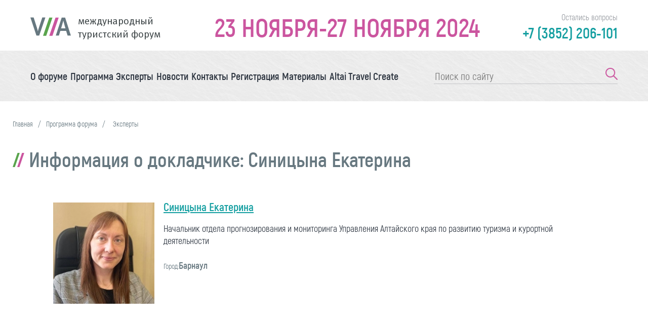

--- FILE ---
content_type: text/html; charset=windows-1251
request_url: https://www.expo.visitaltai.info/conf/agenda/speakers_list/Sinitsyna_Ekaterina/
body_size: 24349
content:
<!DOCTYPE html>
<html lang="ru" class="no-js">
<head>
    <meta name="viewport" content="width=device-width" />
		<meta http-equiv="Content-Type" content="text/html; charset=windows-1251" />
<meta name="robots" content="index, follow" />
<meta name="keywords" content="1С-Битрикс, CMS, PHP, bitrix, система управления контентом" />
<meta name="description" content="1С-Битрикс: Управление сайтом" />
<link href="/bitrix/js/main/core/css/core.css?14236723705336" type="text/css"  rel="stylesheet" />
<link href="/bitrix/js/altasib.up/style.css?1460606818463" type="text/css"  rel="stylesheet" />
<link href="/local/templates/expo2021/components/bitrix/conf.speakers/speakers_list_expo2021/style.css?1619090665823" type="text/css"  rel="stylesheet" />
<link href="/local/templates/expo2021/components/bitrix/conf.speakers/speakers_list_expo2021/bitrix/conf.speakers.detail/.default/style.css?1619162278559" type="text/css"  rel="stylesheet" />
<link href="/local/templates/expo2021/components/bitrix/search.form/main_search/style.css?1619090665256" type="text/css"  data-template-style="true"  rel="stylesheet" />
<link href="/local/templates/expo2021/components/bitrix/breadcrumb/breadcrumb_expo2021/style.css?16190906651110" type="text/css"  data-template-style="true"  rel="stylesheet" />
<link href="/local/templates/expo2021/styles.css?16802357957092" type="text/css"  data-template-style="true"  rel="stylesheet" />
<link href="/local/templates/expo2021/template_styles.css?1619090665122" type="text/css"  data-template-style="true"  rel="stylesheet" />
<script type="text/javascript">if(!window.BX)window.BX={message:function(mess){if(typeof mess=='object') for(var i in mess) BX.message[i]=mess[i]; return true;}};</script>
<script type="text/javascript">(window.BX||top.BX).message({'JS_CORE_LOADING':'Загрузка...','JS_CORE_NO_DATA':'- Нет данных -','JS_CORE_WINDOW_CLOSE':'Закрыть','JS_CORE_WINDOW_EXPAND':'Развернуть','JS_CORE_WINDOW_NARROW':'Свернуть в окно','JS_CORE_WINDOW_SAVE':'Сохранить','JS_CORE_WINDOW_CANCEL':'Отменить','JS_CORE_H':'ч','JS_CORE_M':'м','JS_CORE_S':'с','JSADM_AI_HIDE_EXTRA':'Скрыть лишние','JSADM_AI_ALL_NOTIF':'Показать все','JSADM_AUTH_REQ':'Требуется авторизация!','JS_CORE_WINDOW_AUTH':'Войти','JS_CORE_IMAGE_FULL':'Полный размер'});</script>
<script type="text/javascript">(window.BX||top.BX).message({'LANGUAGE_ID':'ru','FORMAT_DATE':'DD.MM.YYYY','FORMAT_DATETIME':'DD.MM.YYYY HH:MI:SS','COOKIE_PREFIX':'BITRIX_SM','SERVER_TZ_OFFSET':'25200','SITE_ID':'s2','USER_ID':'','SERVER_TIME':'1765103452','USER_TZ_OFFSET':'0','USER_TZ_AUTO':'Y','bitrix_sessid':'041a5837d0fa6e8155437be5e48be13f'});</script>


<script type="text/javascript" src="/bitrix/js/main/core/core.js?142367237297612"></script>
<script type="text/javascript" src="/bitrix/js/main/core/core_ajax.js?142367237035278"></script>
<script type="text/javascript" src="/bitrix/js/main/json/json2.min.js?13903842563467"></script>
<script type="text/javascript" src="/bitrix/js/main/core/core_ls.js?142367220210330"></script>
<script type="text/javascript" src="/bitrix/js/main/session.js?14236722153170"></script>
<script type="text/javascript" src="/bitrix/js/main/jquery/jquery-1.8.3.min.js?139038425693636"></script>
<script type="text/javascript" src="/bitrix/js/altasib.up/script_jq.js?14606068183716"></script>
<script>altasib_up_button='/bitrix/images/altasib.up/button/1.png'; altasib_up_pos ='3';altasib_up_pos_xy = '10'</script>



<script type="text/javascript">
bxSession.Expand(1440, '041a5837d0fa6e8155437be5e48be13f', false, 'd7df274eb3b571ca2c57ae3f35b204bb');
</script>
<script type="text/javascript">var _ba = _ba || []; _ba.push(["aid", "60980023c48378c06c73eec44fc3d2f6"]); _ba.push(["host", "www.expo.visitaltai.info"]); (function() {var ba = document.createElement("script"); ba.type = "text/javascript"; ba.async = true;ba.src = (document.location.protocol == "https:" ? "https://" : "http://") + "bitrix.info/ba.js";var s = document.getElementsByTagName("script")[0];s.parentNode.insertBefore(ba, s);})();</script>


	<title>Информация о докладчике: Синицына Екатерина</title>
			<style type="text/css">@charset "utf-8";
/* CSS Document */

@font-face {
    font-family: 'Akrobat';
    src: local('Akrobat'), local('Akrobat-Regular'), url('/local/templates/expo2021/fonts/Akrobat.woff2') format('woff2'), url('/local/templates/expo2021/fonts/Akrobat.woff') format('woff'), url('/local/templates/expo2021/fonts/Akrobat.ttf') format('truetype');
    font-weight: 400;
    font-style: normal;
}
@font-face {
    font-family: 'Akrobat';
    src: local('Akrobat SemiBold'), local('Akrobat-SemiBold'), url('/local/templates/expo2021/fonts/Akrobatsemibold.woff2') format('woff2'), url('/local/templates/expo2021/fonts/Akrobatsemibold.woff') format('woff'), url('/local/templates/expo2021/fonts/Akrobatsemibold.ttf') format('truetype');
    font-weight: 600;
    font-style: normal;
}
@font-face {
    font-family: 'Akrobat';
    src: local('Akrobat Bold'), local('Akrobat-Bold'), url('/local/templates/expo2021/fonts/Akrobatbold.woff2') format('woff2'), url('/local/templates/expo2021/fonts/Akrobatbold.woff') format('woff'), url('/local/templates/expo2021/fonts/Akrobatbold.ttf') format('truetype');
    font-weight: 700;
    font-style: normal;
}
@font-face {
    font-family: 'Meta Pro';
    src: local('Meta Pro Norm'), local('Meta-Pro-Norm'),
        url('/local/templates/expo2021/fonts/MetaPro-Norm.woff2') format('woff2'),
        url('/local/templates/expo2021/fonts/MetaPro-Norm.woff') format('woff'),
        url('/local/templates/expo2021/fonts/MetaPro-Norm.ttf') format('truetype');
    font-weight: normal;
    font-style: normal;
  }

html, body {
	margin:0;
	padding:0;
	position:relative;
	height:100%;
	font:400 20px Akrobat, Arial, Helvetica, sans-serif;
	color:#2D3540;
}

.site-wrap {
	height:auto !important;
	height:100%;
	min-height:100%;
	margin:0 auto -280px;
}
.white_background_page_wrap a {
	color: #159FA1;
}
.content-box {
	max-width: 1800px;
	padding: 0 60px;
	margin-left: auto;
	margin-right: auto;
}
.clear-footer {
	clear:both;
	height:280px;
}
.clear:after {clear:both; font-size:0; line-height:0; display: block; content:"";}

.top-line {
	display: flex;
	align-items: center;
    justify-content: space-between;
    padding-top: 10px;
    padding-bottom: 5px;
	background: #fff;
}
.top-line .site-logo a {
	display: flex;
	align-items: center;
	font:normal 20px/26px 'Meta Pro', Arial, Helvetica, sans-serif;
	color:#373F41;
	text-decoration: none;
}
.top-line .site-logo a svg {
	margin-right: 13px;
}
.main-event-date {
	font:700 50px Akrobat, Arial, Helvetica, sans-serif;
	color:#CB559F;
}
.top-line_contacts {
	text-align: right;
	font:500 16px Akrobat, Arial, Helvetica, sans-serif;
	color:#969aa0;
	margin-bottom: 13px;
}
.top-line_contacts a {
	font:700 30px Akrobat, Arial, Helvetica, sans-serif;
	color: #159FA1;
	text-decoration: none;
}
.menu-line {
	display: flex;
    justify-content: space-between;
}
.site-content-wrap { 
	width: 100%; 
	position: relative;
}

footer{
	min-height: 100px;
	height: auto;
	margin:0 auto;
	font:normal 10px Arial, Helvetica, sans-serif;
	color:#fff;
	position:relative;
	background:#555;
}
/*m.k.*/

.all_expert_a{
	margin-top: 57px;
	margin-bottom: 60px;
	display: flex;
	align-items: center;
	justify-content: center;
	width: 175px;
	min-height: 50px;
	border: 1px solid #159FA1;
	font-family: Akrobat;
	font-style: normal;
	font-weight: 500;
	font-size: 16px;
	line-height: 19px;
	text-align: center;
	text-decoration: none;
	color: #159FA1;
	transition-duration: 0.3s;
}

.all_expert_a:hover{
	background-color: #159FA1;
	color: #FFFFFF;
}

.presenter{
	margin-top: 64px;
}

.organizers_and_partners{
	display: flex;
	flex-direction: column;
	align-items: center;
	background-image: url("/local/templates/expo2021/images/partners_background.png");
}

.h2_title{
	text-align: center;
	font-family: Akrobat;
	font-style: normal;
	font-weight: bold;
	font-size: 40px;
	line-height: 48px;
	color: #677880;
}

.h2_title_news_page{
	text-align: left;
}

.map-adres{
	font-family: Akrobat;
	font-style: normal;
	margin-left: 250px;
	margin-top: 69px;
	margin-bottom: 68px;
	background: #FFFFFF;
	box-shadow: 0px 100px 80px rgba(0, 0, 0, 0.07), 0px 41.7776px 33.4221px rgba(0, 0, 0, 0.0503198), 0px 22.3363px 17.869px rgba(0, 0, 0, 0.0417275), 0px 12.5216px 10.0172px rgba(0, 0, 0, 0.035), 0px 6.6501px 5.32008px rgba(0, 0, 0, 0.0282725), 0px 2.76726px 2.21381px rgba(0, 0, 0, 0.0196802);
	border-radius: 15px;
	position: absolute;
	height: 393px;
	width: 335px;
	z-index: 10;
}

.wrap-aderes{
	max-height: 275px;
	font-weight: 500;
	font-size: 18px;
	line-height: 24px;
	color: #2D3540;
	height: 100%;
	width: 255px;
	margin-left: auto;
	margin-right: auto;
	overflow: auto;
}

.wrap-aderes::-webkit-scrollbar {
	width: 7px;
}

.wrap-aderes::-webkit-scrollbar-thumb {
	border-radius: 10px;
	background-color: RGB(214,214,214, 0.2);
}

.forum_logo{
	width: 81px;
	height: 77px;
}

.top-line_contacts_mobile{
	margin-top: 10px;
	margin-bottom: 10px;
	display: flex;
	flex-direction: column;
	align-items: flex-start;
}

.top-line_contacts_mobile  div{
	font: 700 16px Akrobat, Arial, Helvetica, sans-serif;
}

.top-line_contacts_mobile .phone_number{
	color: #159FA1; 
}

.phone_number a{
	color: #159FA1;
}

@media (max-width: 600px) {
	.forum_logo {
		width: 61px;
		height: 57px;
	}
	.top-line_contacts a{
		font-size: 16px;
	}
}

@media (max-width: 1024px){
	.top-line_contacts_desktop{
		display: none;
	}
}

@media (min-width: 1024px) {
	.top-line_contacts_mobile {
		display: none;
	}
}

.events_program{
	background: #fff;
	margin-bottom: 0;
	display: flex;
	flex-direction: column;
	align-items: center;
	overflow: hidden;
}

.map_wrap{
	height: 530px;
	width: 100%;
}

.title-adres{
	margin-left: 40px;
	margin-top: 29px;
}

.title-adres h3{
	font-weight: bold;
	font-size: 22px;
	line-height: 26px;
	color: #2D3540;
}

.events_list_wrap{
	max-width: 1416px;
	width: 100%;
	margin-left: auto;
	margin-right: auto;
}

.first-floor-div{
	margin-top: 10px;
}

@media (max-width: 1514px) {
	.news_background{
		display: none;
	}
}

@media (max-width: 1450px) {
	.map-adres{
		margin-left: 100px
	}
}

@media (max-width: 1150px) {
	.main-event-date{
		font-size: 40px;
	}
}

.page_head_wrap{
	padding: 30px 0 0;
	max-width: 1500px;
	margin-left: auto;
	margin-right: auto;

}

ul.photo-album-list-first-photos {
	padding-right: 0;
}

@media (max-width: 900px) {
	.content-box{
		padding: 0 20px;
	}
	.main-event-date {
		font-size: 30px;
		text-align: center;
	}
	.top-line_contacts>div {
		font-size: 20px;
	}
	.forum_span{
		font-size: 15px;
		line-height: 100%;
	}
}

@media (max-width: 1050px) {
	.site-logo{
		margin-right: 20px;
	}
}

@media (max-width: 400px) {
	.forum_span{
		font-size: 12px;
	}
	div.main-event-date{
		font-size: 16px;
	}
}

@media (max-width: 500px){
	.main-event-date {
		font-size: 18px;
	}
}

.map-adres-mobile{
	display: none;
}

@media (max-width: 989px) {
	.map-adres{
		display: none;
	}
	.map-adres-mobile{
		display: flex;
		flex-direction: column;
		background: white;
		padding-bottom: 30px;
		padding-top: 30px;
	}
	.title-adres{
		margin: auto auto;
	}
	.title-adres h3{
		text-align: center;
	}
	.wrap-aderes{
		text-align: center;
	}
	.map_wrap{
		height: auto;
	}
}

.white_background_page_wrap{
	background: white;
}


.title_block {
	font-family: Akrobat;
	font-style: normal;
	font-weight: bold;
	font-size: 26px;
	line-height: 24px;
	color: #2D3540;
}
.content-wrap {
	max-width: 1510px;
	margin: 0 auto;
	padding: 0 25px 50px;
	min-height: 440px;
}.mfp-bg{top:0;left:0;width:100%;height:100%;z-index:1042;overflow:hidden;position:fixed;background:#0b0b0b;opacity:.8}.mfp-wrap{top:0;left:0;width:100%;height:100%;z-index:1043;position:fixed;outline:none!important;-webkit-backface-visibility:hidden}.mfp-container{text-align:center;position:absolute;width:100%;height:100%;left:0;top:0;padding:0 8px;box-sizing:border-box}.mfp-container:before{content:'';display:inline-block;height:100%;vertical-align:middle}.mfp-align-top .mfp-container:before{display:none}.mfp-content{position:relative;display:inline-block;vertical-align:middle;margin:0 auto;text-align:left;z-index:1045}.mfp-inline-holder .mfp-content,.mfp-ajax-holder .mfp-content{width:100%;cursor:auto}.mfp-ajax-cur{cursor:progress}.mfp-zoom-out-cur .mfp-image-holder .mfp-close{cursor:pointer}.mfp-zoom-out-cur{cursor:default}.mfp-zoom{cursor:pointer;cursor:-webkit-zoom-in;cursor:-moz-zoom-in;cursor:zoom-in}.mfp-auto-cursor .mfp-content{cursor:auto}.mfp-close,.mfp-arrow,.mfp-preloader,.mfp-counter{-webkit-user-select:none;-moz-user-select:none;user-select:none}.mfp-loading.mfp-figure{display:none}.mfp-hide{display:none!important}.mfp-preloader{color:#CCC;position:absolute;top:50%;width:auto;text-align:center;margin-top:-0.8em;left:8px;right:8px;z-index:1044}.mfp-preloader a{color:#CCC}.mfp-preloader a:hover{color:#FFF}.mfp-s-ready .mfp-preloader{display:none}.mfp-s-error .mfp-content{display:none}button.mfp-close,button.mfp-arrow{overflow:visible;cursor:pointer;background:transparent;border:0;-webkit-appearance:none;display:block;outline:0;padding:0;z-index:1046;box-shadow:none;touch-action:manipulation}button::-moz-focus-inner{padding:0;border:0}.mfp-close{width:44px;height:44px;line-height:44px;position:absolute;right:0;top:0;text-decoration:none;text-align:center;opacity:.65;padding:0 0 18px 10px;color:#FFF;font-style:normal;font-size:28px;font-family:Arial,Baskerville,monospace}.mfp-close:hover,.mfp-close:focus{opacity:1}.mfp-close:active{top:1px}.mfp-close-btn-in .mfp-close{color:#333}.mfp-image-holder .mfp-close,.mfp-iframe-holder .mfp-close{color:#FFF;right:-6px;text-align:right;padding-right:6px;width:100%}.mfp-counter{position:absolute;top:0;right:0;color:#CCC;font-size:12px;line-height:18px;white-space:nowrap}.mfp-arrow{position:absolute;opacity:.65;margin:0;top:50%;margin-top:-55px;padding:0;width:90px;height:110px;-webkit-tap-highlight-color:transparent}.mfp-arrow:active{margin-top:-54px}.mfp-arrow:hover,.mfp-arrow:focus{opacity:1}.mfp-arrow:before,.mfp-arrow:after{content:'';display:block;width:0;height:0;position:absolute;left:0;top:0;margin-top:35px;margin-left:35px;border:medium inset transparent}.mfp-arrow:after{border-top-width:13px;border-bottom-width:13px;top:8px}.mfp-arrow:before{border-top-width:21px;border-bottom-width:21px;opacity:.7}.mfp-arrow-left{left:0}.mfp-arrow-left:after{border-right:17px solid #FFF;margin-left:31px}.mfp-arrow-left:before{margin-left:25px;border-right:27px solid #3f3f3f}.mfp-arrow-right{right:0}.mfp-arrow-right:after{border-left:17px solid #FFF;margin-left:39px}.mfp-arrow-right:before{border-left:27px solid #3f3f3f}.mfp-iframe-holder{padding-top:40px;padding-bottom:40px}.mfp-iframe-holder .mfp-content{line-height:0;width:100%;max-width:900px}.mfp-iframe-holder .mfp-close{top:-40px}.mfp-iframe-scaler{width:100%;height:0;overflow:hidden;padding-top:56.25%}.mfp-iframe-scaler iframe{position:absolute;display:block;top:0;left:0;width:100%;height:100%;box-shadow:0 0 8px rgba(0,0,0,0.6);background:#000}img.mfp-img{width:auto;max-width:100%;height:auto;display:block;line-height:0;box-sizing:border-box;padding:40px 0 40px;margin:0 auto}.mfp-figure{line-height:0}.mfp-figure:after{content:'';position:absolute;left:0;top:40px;bottom:40px;display:block;right:0;width:auto;height:auto;z-index:-1;box-shadow:0 0 8px rgba(0,0,0,0.6);background:#444}.mfp-figure small{color:#bdbdbd;display:block;font-size:12px;line-height:14px}.mfp-figure figure{margin:0}.mfp-bottom-bar{margin-top:-36px;position:absolute;top:100%;left:0;width:100%;cursor:auto}.mfp-title{text-align:left;line-height:18px;color:#f3f3f3;word-wrap:break-word;padding-right:36px}.mfp-image-holder .mfp-content{max-width:100%}.mfp-gallery .mfp-image-holder .mfp-figure{cursor:pointer}@media screen and (max-width:800px) and (orientation:landscape),screen and (max-height:300px){.mfp-img-mobile .mfp-image-holder{padding-left:0;padding-right:0}.mfp-img-mobile img.mfp-img{padding:0}.mfp-img-mobile .mfp-figure:after{top:0;bottom:0}.mfp-img-mobile .mfp-figure small{display:inline;margin-left:5px}.mfp-img-mobile .mfp-bottom-bar{background:rgba(0,0,0,0.6);bottom:0;margin:0;top:auto;padding:3px 5px;position:fixed;box-sizing:border-box}.mfp-img-mobile .mfp-bottom-bar:empty{padding:0}.mfp-img-mobile .mfp-counter{right:5px;top:3px}.mfp-img-mobile .mfp-close{top:0;right:0;width:35px;height:35px;line-height:35px;background:rgba(0,0,0,0.6);position:fixed;text-align:center;padding:0}}@media all and (max-width:900px){.mfp-arrow{-webkit-transform:scale(0.75);transform:scale(0.75)}.mfp-arrow-left{-webkit-transform-origin:0 0;transform-origin:0 0}.mfp-arrow-right{-webkit-transform-origin:100%;transform-origin:100%}.mfp-container{padding-left:6px;padding-right:6px}}</style>    <link rel="stylesheet" type="text/css" href="//cdn.jsdelivr.net/npm/slick-carousel@1.8.1/slick/slick.css"/>
    <script type="text/javascript" src="//cdn.jsdelivr.net/npm/slick-carousel@1.8.1/slick/slick.min.js"></script>
    <script src="/local/templates/expo2021/libs/magnific_popup/magnific-popup.js"></script>
	<!-- Yandex.Metrika counter -->
	<script type="text/javascript" >
	   (function(m,e,t,r,i,k,a){m[i]=m[i]||function(){(m[i].a=m[i].a||[]).push(arguments)};
	   m[i].l=1*new Date();k=e.createElement(t),a=e.getElementsByTagName(t)[0],k.async=1,k.src=r,a.parentNode.insertBefore(k,a)})
	   (window, document, "script", "https://mc.yandex.ru/metrika/tag.js", "ym");

	   ym(29902024, "init", {
	        clickmap:true,
	        trackLinks:true,
	        accurateTrackBounce:true
	   });
	</script>
	<noscript><div><img src="https://mc.yandex.ru/watch/29902024" style="position:absolute; left:-9999px;" alt="" /></div></noscript>
	<!-- /Yandex.Metrika counter -->
</head>

<body>
<div id="panel"></div>

<div class="site-wrap">
	<header>
		<div class="top-line content-box">
			<div class="site-logo">
				<a href="/">
					<div>
						<svg class="forum_logo" viewBox="0 0 81 77" fill="none" xmlns="http://www.w3.org/2000/svg">
							<path d="M29.6709 22.4802L17.4546 58.154H11.9624L0.00269648 22.4802H6.47017L12.8863 42.6013C13.7418 45.2019 14.3577 47.5802 14.7342 49.736H14.8368C15.4185 47.3406 16.1372 44.8597 16.9926 42.2933L23.5114 22.4802H29.6709Z" fill="#677880"/>
							<path d="M80.0119 58.3679H73.5444L70.67 49.026H59.1722L56.2978 58.3679H50.1896L61.8413 22.7968H68.6681L80.0119 58.3679ZM69.3354 44.0984C69.1643 43.722 68.4457 41.2411 67.1796 36.6557C65.9477 32.0703 65.2633 29.4183 65.1264 28.6997H65.0751C62.9193 36.6044 61.4307 41.7373 60.6094 44.0984H69.3354Z" fill="#677880"/>
							<path d="M49.6677 22.8104H55.9222L43.5972 58.6815H37.3428L49.6677 22.8104Z" fill="#CB559F"/>
							<path d="M37.343 22.8104H43.5975L31.2725 58.6815H25.0181L37.343 22.8104Z" fill="#5AA44D"/>
						</svg>
					</div>
					<span class="forum_span">международный<br> туристский форум</span>
				</a>
			</div>
			<div class="main-event-date">
				   23 НОЯБРЯ-27 НОЯБРЯ 2024			
			</div>
			<div class="top-line_contacts top-line_contacts_desktop">Остались вопросы<a href="tel:+73852206101">
			 	 
<div>+7 (3852) 206-101</div>
                </a>
			</div>
		</div>


		<div class="menu-line content-box">
            <div class="burger">
                <span></span>
            </div>
			<div class="menu-line_menu menu">
				
		<style type="text/css">@charset "utf-8";
/* CSS Document */

@font-face {
    font-family: 'Akrobat';
    src: local('Akrobat'), local('Akrobat-Regular'), url('/local/templates/expo2021/fonts/Akrobat.woff2') format('woff2'), url('/local/templates/expo2021/fonts/Akrobat.woff') format('woff'), url('/local/templates/expo2021/fonts/Akrobat.ttf') format('truetype');
    font-weight: 400;
    font-style: normal;
}
@font-face {
    font-family: 'Akrobat';
    src: local('Akrobat SemiBold'), local('Akrobat-SemiBold'), url('/local/templates/expo2021/fonts/Akrobatsemibold.woff2') format('woff2'), url('/local/templates/expo2021/fonts/Akrobatsemibold.woff') format('woff'), url('/local/templates/expo2021/fonts/Akrobatsemibold.ttf') format('truetype');
    font-weight: 600;
    font-style: normal;
}
@font-face {
    font-family: 'Akrobat';
    src: local('Akrobat Bold'), local('Akrobat-Bold'), url('/local/templates/expo2021/fonts/Akrobatbold.woff2') format('woff2'), url('/local/templates/expo2021/fonts/Akrobatbold.woff') format('woff'), url('/local/templates/expo2021/fonts/Akrobatbold.ttf') format('truetype');
    font-weight: 700;
    font-style: normal;
}
@font-face {
    font-family: 'Meta Pro';
    src: local('Meta Pro Norm'), local('Meta-Pro-Norm'),
        url('/local/templates/expo2021/fonts/MetaPro-Norm.woff2') format('woff2'),
        url('/local/templates/expo2021/fonts/MetaPro-Norm.woff') format('woff'),
        url('/local/templates/expo2021/fonts/MetaPro-Norm.ttf') format('truetype');
    font-weight: normal;
    font-style: normal;
  }

html, body {
	margin:0;
	padding:0;
	position:relative;
	height:100%;
	font:400 20px Akrobat, Arial, Helvetica, sans-serif;
	color:#2D3540;
}

.site-wrap {
	height:auto !important;
	height:100%;
	min-height:100%;
	margin:0 auto -280px;
}
.white_background_page_wrap a {
	color: #159FA1;
}
.content-box {
	max-width: 1800px;
	padding: 0 60px;
	margin-left: auto;
	margin-right: auto;
}
.clear-footer {
	clear:both;
	height:280px;
}
.clear:after {clear:both; font-size:0; line-height:0; display: block; content:"";}

.top-line {
	display: flex;
	align-items: center;
    justify-content: space-between;
    padding-top: 10px;
    padding-bottom: 5px;
	background: #fff;
}
.top-line .site-logo a {
	display: flex;
	align-items: center;
	font:normal 20px/26px 'Meta Pro', Arial, Helvetica, sans-serif;
	color:#373F41;
	text-decoration: none;
}
.top-line .site-logo a svg {
	margin-right: 13px;
}
.main-event-date {
	font:700 50px Akrobat, Arial, Helvetica, sans-serif;
	color:#CB559F;
}
.top-line_contacts {
	text-align: right;
	font:500 16px Akrobat, Arial, Helvetica, sans-serif;
	color:#969aa0;
	margin-bottom: 13px;
}
.top-line_contacts a {
	font:700 30px Akrobat, Arial, Helvetica, sans-serif;
	color: #159FA1;
	text-decoration: none;
}
.menu-line {
	display: flex;
    justify-content: space-between;
}
.site-content-wrap { 
	width: 100%; 
	position: relative;
}

footer{
	min-height: 100px;
	height: auto;
	margin:0 auto;
	font:normal 10px Arial, Helvetica, sans-serif;
	color:#fff;
	position:relative;
	background:#555;
}
/*m.k.*/

.all_expert_a{
	margin-top: 57px;
	margin-bottom: 60px;
	display: flex;
	align-items: center;
	justify-content: center;
	width: 175px;
	min-height: 50px;
	border: 1px solid #159FA1;
	font-family: Akrobat;
	font-style: normal;
	font-weight: 500;
	font-size: 16px;
	line-height: 19px;
	text-align: center;
	text-decoration: none;
	color: #159FA1;
	transition-duration: 0.3s;
}

.all_expert_a:hover{
	background-color: #159FA1;
	color: #FFFFFF;
}

.presenter{
	margin-top: 64px;
}

.organizers_and_partners{
	display: flex;
	flex-direction: column;
	align-items: center;
	background-image: url("/local/templates/expo2021/images/partners_background.png");
}

.h2_title{
	text-align: center;
	font-family: Akrobat;
	font-style: normal;
	font-weight: bold;
	font-size: 40px;
	line-height: 48px;
	color: #677880;
}

.h2_title_news_page{
	text-align: left;
}

.map-adres{
	font-family: Akrobat;
	font-style: normal;
	margin-left: 250px;
	margin-top: 69px;
	margin-bottom: 68px;
	background: #FFFFFF;
	box-shadow: 0px 100px 80px rgba(0, 0, 0, 0.07), 0px 41.7776px 33.4221px rgba(0, 0, 0, 0.0503198), 0px 22.3363px 17.869px rgba(0, 0, 0, 0.0417275), 0px 12.5216px 10.0172px rgba(0, 0, 0, 0.035), 0px 6.6501px 5.32008px rgba(0, 0, 0, 0.0282725), 0px 2.76726px 2.21381px rgba(0, 0, 0, 0.0196802);
	border-radius: 15px;
	position: absolute;
	height: 393px;
	width: 335px;
	z-index: 10;
}

.wrap-aderes{
	max-height: 275px;
	font-weight: 500;
	font-size: 18px;
	line-height: 24px;
	color: #2D3540;
	height: 100%;
	width: 255px;
	margin-left: auto;
	margin-right: auto;
	overflow: auto;
}

.wrap-aderes::-webkit-scrollbar {
	width: 7px;
}

.wrap-aderes::-webkit-scrollbar-thumb {
	border-radius: 10px;
	background-color: RGB(214,214,214, 0.2);
}

.forum_logo{
	width: 81px;
	height: 77px;
}

.top-line_contacts_mobile{
	margin-top: 10px;
	margin-bottom: 10px;
	display: flex;
	flex-direction: column;
	align-items: flex-start;
}

.top-line_contacts_mobile  div{
	font: 700 16px Akrobat, Arial, Helvetica, sans-serif;
}

.top-line_contacts_mobile .phone_number{
	color: #159FA1; 
}

.phone_number a{
	color: #159FA1;
}

@media (max-width: 600px) {
	.forum_logo {
		width: 61px;
		height: 57px;
	}
	.top-line_contacts a{
		font-size: 16px;
	}
}

@media (max-width: 1024px){
	.top-line_contacts_desktop{
		display: none;
	}
}

@media (min-width: 1024px) {
	.top-line_contacts_mobile {
		display: none;
	}
}

.events_program{
	background: #fff;
	margin-bottom: 0;
	display: flex;
	flex-direction: column;
	align-items: center;
	overflow: hidden;
}

.map_wrap{
	height: 530px;
	width: 100%;
}

.title-adres{
	margin-left: 40px;
	margin-top: 29px;
}

.title-adres h3{
	font-weight: bold;
	font-size: 22px;
	line-height: 26px;
	color: #2D3540;
}

.events_list_wrap{
	max-width: 1416px;
	width: 100%;
	margin-left: auto;
	margin-right: auto;
}

.first-floor-div{
	margin-top: 10px;
}

@media (max-width: 1514px) {
	.news_background{
		display: none;
	}
}

@media (max-width: 1450px) {
	.map-adres{
		margin-left: 100px
	}
}

@media (max-width: 1150px) {
	.main-event-date{
		font-size: 40px;
	}
}

.page_head_wrap{
	padding: 30px 0 0;
	max-width: 1500px;
	margin-left: auto;
	margin-right: auto;

}

ul.photo-album-list-first-photos {
	padding-right: 0;
}

@media (max-width: 900px) {
	.content-box{
		padding: 0 20px;
	}
	.main-event-date {
		font-size: 30px;
		text-align: center;
	}
	.top-line_contacts>div {
		font-size: 20px;
	}
	.forum_span{
		font-size: 15px;
		line-height: 100%;
	}
}

@media (max-width: 1050px) {
	.site-logo{
		margin-right: 20px;
	}
}

@media (max-width: 400px) {
	.forum_span{
		font-size: 12px;
	}
	div.main-event-date{
		font-size: 16px;
	}
}

@media (max-width: 500px){
	.main-event-date {
		font-size: 18px;
	}
}

.map-adres-mobile{
	display: none;
}

@media (max-width: 989px) {
	.map-adres{
		display: none;
	}
	.map-adres-mobile{
		display: flex;
		flex-direction: column;
		background: white;
		padding-bottom: 30px;
		padding-top: 30px;
	}
	.title-adres{
		margin: auto auto;
	}
	.title-adres h3{
		text-align: center;
	}
	.wrap-aderes{
		text-align: center;
	}
	.map_wrap{
		height: auto;
	}
}

.white_background_page_wrap{
	background: white;
}


.title_block {
	font-family: Akrobat;
	font-style: normal;
	font-weight: bold;
	font-size: 26px;
	line-height: 24px;
	color: #2D3540;
}
.content-wrap {
	max-width: 1510px;
	margin: 0 auto;
	padding: 0 25px 50px;
	min-height: 440px;
}.mfp-bg{top:0;left:0;width:100%;height:100%;z-index:1042;overflow:hidden;position:fixed;background:#0b0b0b;opacity:.8}.mfp-wrap{top:0;left:0;width:100%;height:100%;z-index:1043;position:fixed;outline:none!important;-webkit-backface-visibility:hidden}.mfp-container{text-align:center;position:absolute;width:100%;height:100%;left:0;top:0;padding:0 8px;box-sizing:border-box}.mfp-container:before{content:'';display:inline-block;height:100%;vertical-align:middle}.mfp-align-top .mfp-container:before{display:none}.mfp-content{position:relative;display:inline-block;vertical-align:middle;margin:0 auto;text-align:left;z-index:1045}.mfp-inline-holder .mfp-content,.mfp-ajax-holder .mfp-content{width:100%;cursor:auto}.mfp-ajax-cur{cursor:progress}.mfp-zoom-out-cur .mfp-image-holder .mfp-close{cursor:pointer}.mfp-zoom-out-cur{cursor:default}.mfp-zoom{cursor:pointer;cursor:-webkit-zoom-in;cursor:-moz-zoom-in;cursor:zoom-in}.mfp-auto-cursor .mfp-content{cursor:auto}.mfp-close,.mfp-arrow,.mfp-preloader,.mfp-counter{-webkit-user-select:none;-moz-user-select:none;user-select:none}.mfp-loading.mfp-figure{display:none}.mfp-hide{display:none!important}.mfp-preloader{color:#CCC;position:absolute;top:50%;width:auto;text-align:center;margin-top:-0.8em;left:8px;right:8px;z-index:1044}.mfp-preloader a{color:#CCC}.mfp-preloader a:hover{color:#FFF}.mfp-s-ready .mfp-preloader{display:none}.mfp-s-error .mfp-content{display:none}button.mfp-close,button.mfp-arrow{overflow:visible;cursor:pointer;background:transparent;border:0;-webkit-appearance:none;display:block;outline:0;padding:0;z-index:1046;box-shadow:none;touch-action:manipulation}button::-moz-focus-inner{padding:0;border:0}.mfp-close{width:44px;height:44px;line-height:44px;position:absolute;right:0;top:0;text-decoration:none;text-align:center;opacity:.65;padding:0 0 18px 10px;color:#FFF;font-style:normal;font-size:28px;font-family:Arial,Baskerville,monospace}.mfp-close:hover,.mfp-close:focus{opacity:1}.mfp-close:active{top:1px}.mfp-close-btn-in .mfp-close{color:#333}.mfp-image-holder .mfp-close,.mfp-iframe-holder .mfp-close{color:#FFF;right:-6px;text-align:right;padding-right:6px;width:100%}.mfp-counter{position:absolute;top:0;right:0;color:#CCC;font-size:12px;line-height:18px;white-space:nowrap}.mfp-arrow{position:absolute;opacity:.65;margin:0;top:50%;margin-top:-55px;padding:0;width:90px;height:110px;-webkit-tap-highlight-color:transparent}.mfp-arrow:active{margin-top:-54px}.mfp-arrow:hover,.mfp-arrow:focus{opacity:1}.mfp-arrow:before,.mfp-arrow:after{content:'';display:block;width:0;height:0;position:absolute;left:0;top:0;margin-top:35px;margin-left:35px;border:medium inset transparent}.mfp-arrow:after{border-top-width:13px;border-bottom-width:13px;top:8px}.mfp-arrow:before{border-top-width:21px;border-bottom-width:21px;opacity:.7}.mfp-arrow-left{left:0}.mfp-arrow-left:after{border-right:17px solid #FFF;margin-left:31px}.mfp-arrow-left:before{margin-left:25px;border-right:27px solid #3f3f3f}.mfp-arrow-right{right:0}.mfp-arrow-right:after{border-left:17px solid #FFF;margin-left:39px}.mfp-arrow-right:before{border-left:27px solid #3f3f3f}.mfp-iframe-holder{padding-top:40px;padding-bottom:40px}.mfp-iframe-holder .mfp-content{line-height:0;width:100%;max-width:900px}.mfp-iframe-holder .mfp-close{top:-40px}.mfp-iframe-scaler{width:100%;height:0;overflow:hidden;padding-top:56.25%}.mfp-iframe-scaler iframe{position:absolute;display:block;top:0;left:0;width:100%;height:100%;box-shadow:0 0 8px rgba(0,0,0,0.6);background:#000}img.mfp-img{width:auto;max-width:100%;height:auto;display:block;line-height:0;box-sizing:border-box;padding:40px 0 40px;margin:0 auto}.mfp-figure{line-height:0}.mfp-figure:after{content:'';position:absolute;left:0;top:40px;bottom:40px;display:block;right:0;width:auto;height:auto;z-index:-1;box-shadow:0 0 8px rgba(0,0,0,0.6);background:#444}.mfp-figure small{color:#bdbdbd;display:block;font-size:12px;line-height:14px}.mfp-figure figure{margin:0}.mfp-bottom-bar{margin-top:-36px;position:absolute;top:100%;left:0;width:100%;cursor:auto}.mfp-title{text-align:left;line-height:18px;color:#f3f3f3;word-wrap:break-word;padding-right:36px}.mfp-image-holder .mfp-content{max-width:100%}.mfp-gallery .mfp-image-holder .mfp-figure{cursor:pointer}@media screen and (max-width:800px) and (orientation:landscape),screen and (max-height:300px){.mfp-img-mobile .mfp-image-holder{padding-left:0;padding-right:0}.mfp-img-mobile img.mfp-img{padding:0}.mfp-img-mobile .mfp-figure:after{top:0;bottom:0}.mfp-img-mobile .mfp-figure small{display:inline;margin-left:5px}.mfp-img-mobile .mfp-bottom-bar{background:rgba(0,0,0,0.6);bottom:0;margin:0;top:auto;padding:3px 5px;position:fixed;box-sizing:border-box}.mfp-img-mobile .mfp-bottom-bar:empty{padding:0}.mfp-img-mobile .mfp-counter{right:5px;top:3px}.mfp-img-mobile .mfp-close{top:0;right:0;width:35px;height:35px;line-height:35px;background:rgba(0,0,0,0.6);position:fixed;text-align:center;padding:0}}@media all and (max-width:900px){.mfp-arrow{-webkit-transform:scale(0.75);transform:scale(0.75)}.mfp-arrow-left{-webkit-transform-origin:0 0;transform-origin:0 0}.mfp-arrow-right{-webkit-transform-origin:100%;transform-origin:100%}.mfp-container{padding-left:6px;padding-right:6px}}@charset "utf-8";
/* CSS Document */

.top-menu {
	width: 100%;
	display: flex;
	align-items: center;
	justify-content: space-between;
	list-style: none;
	margin: 0;
	padding: 0;
}


.top-menu_link{
	font-family: Akrobat;
	font-style: normal;
	font-weight: bold;
	font-size: 20px;
	line-height: 24px;
	text-decoration: none;
	transition: 0.3s;
	color: #2D3540;
}

.top-menu_link:hover{
	color: #159FA1;
}

@media (max-width: 1050px) {
	.menu-line_search {
		margin-left: 20px;
	}
}

@media (max-width: 1250px) {
	.top-menu_link{
		font-size: 16px;
	}
}

@media (max-width: 900px) {
	.menu-line_search {
		margin-left: 10px;
	}
	.top-menu_link{
		font-size: 12px;
	}
	.menu_line{
		height: 60px;
	}

	.top-menu li{
		margin-top: 5px;
		margin-bottom: 5px;
	}
}

@media (max-width: 1024px) {
	.top-menu_link{
		font-size: 20px;
	}
	.top-menu{
		align-items: flex-start;
	}
	.top-menu{
		flex-direction: column;
	}
	.menu-line_search {
		width: 45%;
	}
}</style>	<ul class="top-menu">

						<li><a class="top-menu_link" href="/conf/o-forume/">О форуме</a></li>
				
						<li><a class="top-menu_link" href="/conf/agenda/">Программа</a></li>
				
						<li><a href="/conf/agenda/speakers_list/" class="selected top-menu_link">Эксперты</a></li>
				
						<li><a class="top-menu_link" href="/conf/about/news/">Новости</a></li>
				
						<li><a class="top-menu_link" href="/conf/contacts/">Контакты</a></li>
				
						<li><a class="top-menu_link" href="/conf/visitors/registration/">Регистрация</a></li>
				
						<li><a class="top-menu_link" href="/conf/materialy/">Материалы</a></li>
				
						<li><a class="top-menu_link" href="http://altaitravelcreate.ru/">Altai Travel Create</a></li>
				
	
	</ul>
                <div class="top-line_contacts_mobile">
                    <div>Остались вопросы</div>
<div class="phone_number"><a href="tel:+73852206101">+7 (3852) 206-101</a></div>                </div>
			</div>
			<div class="menu-line_search">
				<style type="text/css">@charset "utf-8";
/* CSS Document */

@font-face {
    font-family: 'Akrobat';
    src: local('Akrobat'), local('Akrobat-Regular'), url('/local/templates/expo2021/fonts/Akrobat.woff2') format('woff2'), url('/local/templates/expo2021/fonts/Akrobat.woff') format('woff'), url('/local/templates/expo2021/fonts/Akrobat.ttf') format('truetype');
    font-weight: 400;
    font-style: normal;
}
@font-face {
    font-family: 'Akrobat';
    src: local('Akrobat SemiBold'), local('Akrobat-SemiBold'), url('/local/templates/expo2021/fonts/Akrobatsemibold.woff2') format('woff2'), url('/local/templates/expo2021/fonts/Akrobatsemibold.woff') format('woff'), url('/local/templates/expo2021/fonts/Akrobatsemibold.ttf') format('truetype');
    font-weight: 600;
    font-style: normal;
}
@font-face {
    font-family: 'Akrobat';
    src: local('Akrobat Bold'), local('Akrobat-Bold'), url('/local/templates/expo2021/fonts/Akrobatbold.woff2') format('woff2'), url('/local/templates/expo2021/fonts/Akrobatbold.woff') format('woff'), url('/local/templates/expo2021/fonts/Akrobatbold.ttf') format('truetype');
    font-weight: 700;
    font-style: normal;
}
@font-face {
    font-family: 'Meta Pro';
    src: local('Meta Pro Norm'), local('Meta-Pro-Norm'),
        url('/local/templates/expo2021/fonts/MetaPro-Norm.woff2') format('woff2'),
        url('/local/templates/expo2021/fonts/MetaPro-Norm.woff') format('woff'),
        url('/local/templates/expo2021/fonts/MetaPro-Norm.ttf') format('truetype');
    font-weight: normal;
    font-style: normal;
  }

html, body {
	margin:0;
	padding:0;
	position:relative;
	height:100%;
	font:400 20px Akrobat, Arial, Helvetica, sans-serif;
	color:#2D3540;
}

.site-wrap {
	height:auto !important;
	height:100%;
	min-height:100%;
	margin:0 auto -280px;
}
.white_background_page_wrap a {
	color: #159FA1;
}
.content-box {
	max-width: 1800px;
	padding: 0 60px;
	margin-left: auto;
	margin-right: auto;
}
.clear-footer {
	clear:both;
	height:280px;
}
.clear:after {clear:both; font-size:0; line-height:0; display: block; content:"";}

.top-line {
	display: flex;
	align-items: center;
    justify-content: space-between;
    padding-top: 10px;
    padding-bottom: 5px;
	background: #fff;
}
.top-line .site-logo a {
	display: flex;
	align-items: center;
	font:normal 20px/26px 'Meta Pro', Arial, Helvetica, sans-serif;
	color:#373F41;
	text-decoration: none;
}
.top-line .site-logo a svg {
	margin-right: 13px;
}
.main-event-date {
	font:700 50px Akrobat, Arial, Helvetica, sans-serif;
	color:#CB559F;
}
.top-line_contacts {
	text-align: right;
	font:500 16px Akrobat, Arial, Helvetica, sans-serif;
	color:#969aa0;
	margin-bottom: 13px;
}
.top-line_contacts a {
	font:700 30px Akrobat, Arial, Helvetica, sans-serif;
	color: #159FA1;
	text-decoration: none;
}
.menu-line {
	display: flex;
    justify-content: space-between;
}
.site-content-wrap { 
	width: 100%; 
	position: relative;
}

footer{
	min-height: 100px;
	height: auto;
	margin:0 auto;
	font:normal 10px Arial, Helvetica, sans-serif;
	color:#fff;
	position:relative;
	background:#555;
}
/*m.k.*/

.all_expert_a{
	margin-top: 57px;
	margin-bottom: 60px;
	display: flex;
	align-items: center;
	justify-content: center;
	width: 175px;
	min-height: 50px;
	border: 1px solid #159FA1;
	font-family: Akrobat;
	font-style: normal;
	font-weight: 500;
	font-size: 16px;
	line-height: 19px;
	text-align: center;
	text-decoration: none;
	color: #159FA1;
	transition-duration: 0.3s;
}

.all_expert_a:hover{
	background-color: #159FA1;
	color: #FFFFFF;
}

.presenter{
	margin-top: 64px;
}

.organizers_and_partners{
	display: flex;
	flex-direction: column;
	align-items: center;
	background-image: url("/local/templates/expo2021/images/partners_background.png");
}

.h2_title{
	text-align: center;
	font-family: Akrobat;
	font-style: normal;
	font-weight: bold;
	font-size: 40px;
	line-height: 48px;
	color: #677880;
}

.h2_title_news_page{
	text-align: left;
}

.map-adres{
	font-family: Akrobat;
	font-style: normal;
	margin-left: 250px;
	margin-top: 69px;
	margin-bottom: 68px;
	background: #FFFFFF;
	box-shadow: 0px 100px 80px rgba(0, 0, 0, 0.07), 0px 41.7776px 33.4221px rgba(0, 0, 0, 0.0503198), 0px 22.3363px 17.869px rgba(0, 0, 0, 0.0417275), 0px 12.5216px 10.0172px rgba(0, 0, 0, 0.035), 0px 6.6501px 5.32008px rgba(0, 0, 0, 0.0282725), 0px 2.76726px 2.21381px rgba(0, 0, 0, 0.0196802);
	border-radius: 15px;
	position: absolute;
	height: 393px;
	width: 335px;
	z-index: 10;
}

.wrap-aderes{
	max-height: 275px;
	font-weight: 500;
	font-size: 18px;
	line-height: 24px;
	color: #2D3540;
	height: 100%;
	width: 255px;
	margin-left: auto;
	margin-right: auto;
	overflow: auto;
}

.wrap-aderes::-webkit-scrollbar {
	width: 7px;
}

.wrap-aderes::-webkit-scrollbar-thumb {
	border-radius: 10px;
	background-color: RGB(214,214,214, 0.2);
}

.forum_logo{
	width: 81px;
	height: 77px;
}

.top-line_contacts_mobile{
	margin-top: 10px;
	margin-bottom: 10px;
	display: flex;
	flex-direction: column;
	align-items: flex-start;
}

.top-line_contacts_mobile  div{
	font: 700 16px Akrobat, Arial, Helvetica, sans-serif;
}

.top-line_contacts_mobile .phone_number{
	color: #159FA1; 
}

.phone_number a{
	color: #159FA1;
}

@media (max-width: 600px) {
	.forum_logo {
		width: 61px;
		height: 57px;
	}
	.top-line_contacts a{
		font-size: 16px;
	}
}

@media (max-width: 1024px){
	.top-line_contacts_desktop{
		display: none;
	}
}

@media (min-width: 1024px) {
	.top-line_contacts_mobile {
		display: none;
	}
}

.events_program{
	background: #fff;
	margin-bottom: 0;
	display: flex;
	flex-direction: column;
	align-items: center;
	overflow: hidden;
}

.map_wrap{
	height: 530px;
	width: 100%;
}

.title-adres{
	margin-left: 40px;
	margin-top: 29px;
}

.title-adres h3{
	font-weight: bold;
	font-size: 22px;
	line-height: 26px;
	color: #2D3540;
}

.events_list_wrap{
	max-width: 1416px;
	width: 100%;
	margin-left: auto;
	margin-right: auto;
}

.first-floor-div{
	margin-top: 10px;
}

@media (max-width: 1514px) {
	.news_background{
		display: none;
	}
}

@media (max-width: 1450px) {
	.map-adres{
		margin-left: 100px
	}
}

@media (max-width: 1150px) {
	.main-event-date{
		font-size: 40px;
	}
}

.page_head_wrap{
	padding: 30px 0 0;
	max-width: 1500px;
	margin-left: auto;
	margin-right: auto;

}

ul.photo-album-list-first-photos {
	padding-right: 0;
}

@media (max-width: 900px) {
	.content-box{
		padding: 0 20px;
	}
	.main-event-date {
		font-size: 30px;
		text-align: center;
	}
	.top-line_contacts>div {
		font-size: 20px;
	}
	.forum_span{
		font-size: 15px;
		line-height: 100%;
	}
}

@media (max-width: 1050px) {
	.site-logo{
		margin-right: 20px;
	}
}

@media (max-width: 400px) {
	.forum_span{
		font-size: 12px;
	}
	div.main-event-date{
		font-size: 16px;
	}
}

@media (max-width: 500px){
	.main-event-date {
		font-size: 18px;
	}
}

.map-adres-mobile{
	display: none;
}

@media (max-width: 989px) {
	.map-adres{
		display: none;
	}
	.map-adres-mobile{
		display: flex;
		flex-direction: column;
		background: white;
		padding-bottom: 30px;
		padding-top: 30px;
	}
	.title-adres{
		margin: auto auto;
	}
	.title-adres h3{
		text-align: center;
	}
	.wrap-aderes{
		text-align: center;
	}
	.map_wrap{
		height: auto;
	}
}

.white_background_page_wrap{
	background: white;
}


.title_block {
	font-family: Akrobat;
	font-style: normal;
	font-weight: bold;
	font-size: 26px;
	line-height: 24px;
	color: #2D3540;
}
.content-wrap {
	max-width: 1510px;
	margin: 0 auto;
	padding: 0 25px 50px;
	min-height: 440px;
}.mfp-bg{top:0;left:0;width:100%;height:100%;z-index:1042;overflow:hidden;position:fixed;background:#0b0b0b;opacity:.8}.mfp-wrap{top:0;left:0;width:100%;height:100%;z-index:1043;position:fixed;outline:none!important;-webkit-backface-visibility:hidden}.mfp-container{text-align:center;position:absolute;width:100%;height:100%;left:0;top:0;padding:0 8px;box-sizing:border-box}.mfp-container:before{content:'';display:inline-block;height:100%;vertical-align:middle}.mfp-align-top .mfp-container:before{display:none}.mfp-content{position:relative;display:inline-block;vertical-align:middle;margin:0 auto;text-align:left;z-index:1045}.mfp-inline-holder .mfp-content,.mfp-ajax-holder .mfp-content{width:100%;cursor:auto}.mfp-ajax-cur{cursor:progress}.mfp-zoom-out-cur .mfp-image-holder .mfp-close{cursor:pointer}.mfp-zoom-out-cur{cursor:default}.mfp-zoom{cursor:pointer;cursor:-webkit-zoom-in;cursor:-moz-zoom-in;cursor:zoom-in}.mfp-auto-cursor .mfp-content{cursor:auto}.mfp-close,.mfp-arrow,.mfp-preloader,.mfp-counter{-webkit-user-select:none;-moz-user-select:none;user-select:none}.mfp-loading.mfp-figure{display:none}.mfp-hide{display:none!important}.mfp-preloader{color:#CCC;position:absolute;top:50%;width:auto;text-align:center;margin-top:-0.8em;left:8px;right:8px;z-index:1044}.mfp-preloader a{color:#CCC}.mfp-preloader a:hover{color:#FFF}.mfp-s-ready .mfp-preloader{display:none}.mfp-s-error .mfp-content{display:none}button.mfp-close,button.mfp-arrow{overflow:visible;cursor:pointer;background:transparent;border:0;-webkit-appearance:none;display:block;outline:0;padding:0;z-index:1046;box-shadow:none;touch-action:manipulation}button::-moz-focus-inner{padding:0;border:0}.mfp-close{width:44px;height:44px;line-height:44px;position:absolute;right:0;top:0;text-decoration:none;text-align:center;opacity:.65;padding:0 0 18px 10px;color:#FFF;font-style:normal;font-size:28px;font-family:Arial,Baskerville,monospace}.mfp-close:hover,.mfp-close:focus{opacity:1}.mfp-close:active{top:1px}.mfp-close-btn-in .mfp-close{color:#333}.mfp-image-holder .mfp-close,.mfp-iframe-holder .mfp-close{color:#FFF;right:-6px;text-align:right;padding-right:6px;width:100%}.mfp-counter{position:absolute;top:0;right:0;color:#CCC;font-size:12px;line-height:18px;white-space:nowrap}.mfp-arrow{position:absolute;opacity:.65;margin:0;top:50%;margin-top:-55px;padding:0;width:90px;height:110px;-webkit-tap-highlight-color:transparent}.mfp-arrow:active{margin-top:-54px}.mfp-arrow:hover,.mfp-arrow:focus{opacity:1}.mfp-arrow:before,.mfp-arrow:after{content:'';display:block;width:0;height:0;position:absolute;left:0;top:0;margin-top:35px;margin-left:35px;border:medium inset transparent}.mfp-arrow:after{border-top-width:13px;border-bottom-width:13px;top:8px}.mfp-arrow:before{border-top-width:21px;border-bottom-width:21px;opacity:.7}.mfp-arrow-left{left:0}.mfp-arrow-left:after{border-right:17px solid #FFF;margin-left:31px}.mfp-arrow-left:before{margin-left:25px;border-right:27px solid #3f3f3f}.mfp-arrow-right{right:0}.mfp-arrow-right:after{border-left:17px solid #FFF;margin-left:39px}.mfp-arrow-right:before{border-left:27px solid #3f3f3f}.mfp-iframe-holder{padding-top:40px;padding-bottom:40px}.mfp-iframe-holder .mfp-content{line-height:0;width:100%;max-width:900px}.mfp-iframe-holder .mfp-close{top:-40px}.mfp-iframe-scaler{width:100%;height:0;overflow:hidden;padding-top:56.25%}.mfp-iframe-scaler iframe{position:absolute;display:block;top:0;left:0;width:100%;height:100%;box-shadow:0 0 8px rgba(0,0,0,0.6);background:#000}img.mfp-img{width:auto;max-width:100%;height:auto;display:block;line-height:0;box-sizing:border-box;padding:40px 0 40px;margin:0 auto}.mfp-figure{line-height:0}.mfp-figure:after{content:'';position:absolute;left:0;top:40px;bottom:40px;display:block;right:0;width:auto;height:auto;z-index:-1;box-shadow:0 0 8px rgba(0,0,0,0.6);background:#444}.mfp-figure small{color:#bdbdbd;display:block;font-size:12px;line-height:14px}.mfp-figure figure{margin:0}.mfp-bottom-bar{margin-top:-36px;position:absolute;top:100%;left:0;width:100%;cursor:auto}.mfp-title{text-align:left;line-height:18px;color:#f3f3f3;word-wrap:break-word;padding-right:36px}.mfp-image-holder .mfp-content{max-width:100%}.mfp-gallery .mfp-image-holder .mfp-figure{cursor:pointer}@media screen and (max-width:800px) and (orientation:landscape),screen and (max-height:300px){.mfp-img-mobile .mfp-image-holder{padding-left:0;padding-right:0}.mfp-img-mobile img.mfp-img{padding:0}.mfp-img-mobile .mfp-figure:after{top:0;bottom:0}.mfp-img-mobile .mfp-figure small{display:inline;margin-left:5px}.mfp-img-mobile .mfp-bottom-bar{background:rgba(0,0,0,0.6);bottom:0;margin:0;top:auto;padding:3px 5px;position:fixed;box-sizing:border-box}.mfp-img-mobile .mfp-bottom-bar:empty{padding:0}.mfp-img-mobile .mfp-counter{right:5px;top:3px}.mfp-img-mobile .mfp-close{top:0;right:0;width:35px;height:35px;line-height:35px;background:rgba(0,0,0,0.6);position:fixed;text-align:center;padding:0}}@media all and (max-width:900px){.mfp-arrow{-webkit-transform:scale(0.75);transform:scale(0.75)}.mfp-arrow-left{-webkit-transform-origin:0 0;transform-origin:0 0}.mfp-arrow-right{-webkit-transform-origin:100%;transform-origin:100%}.mfp-container{padding-left:6px;padding-right:6px}}@charset "utf-8";
/* CSS Document */

.top-menu {
	width: 100%;
	display: flex;
	align-items: center;
	justify-content: space-between;
	list-style: none;
	margin: 0;
	padding: 0;
}


.top-menu_link{
	font-family: Akrobat;
	font-style: normal;
	font-weight: bold;
	font-size: 20px;
	line-height: 24px;
	text-decoration: none;
	transition: 0.3s;
	color: #2D3540;
}

.top-menu_link:hover{
	color: #159FA1;
}

@media (max-width: 1050px) {
	.menu-line_search {
		margin-left: 20px;
	}
}

@media (max-width: 1250px) {
	.top-menu_link{
		font-size: 16px;
	}
}

@media (max-width: 900px) {
	.menu-line_search {
		margin-left: 10px;
	}
	.top-menu_link{
		font-size: 12px;
	}
	.menu_line{
		height: 60px;
	}

	.top-menu li{
		margin-top: 5px;
		margin-bottom: 5px;
	}
}

@media (max-width: 1024px) {
	.top-menu_link{
		font-size: 20px;
	}
	.top-menu{
		align-items: flex-start;
	}
	.top-menu{
		flex-direction: column;
	}
	.menu-line_search {
		width: 45%;
	}
}.input_wrap{
    display: flex;
    flex-direction: row;
    width: 100%;
    border-bottom: 1px solid rgba(45, 53, 64, 0.2);
}
.search-form{
    width: 100%;
}
.input_search_main{
    border: none;
    margin-bottom: 0;
    background: none;
    max-width: 501px;
    width: calc(100% - 25px);
    outline:none
}

.search_icon{
    border: none;
    width: 24px;
    height: 24px;
    margin-bottom: 0;
    background: none;
}

.menu-line_search{
    margin-left: 139px;
    display: flex;
    align-items: center;
    width: 30%;
}

@media (max-width: 1300px) {
    .menu-line_search{
        margin-left: 70px;
    }
    .menu-line_search{
        width: 35%;
    }
}

@media (max-width: 600px){
    .menu-line_search{
        width: 45%;
    }
}</style><div class="search-form">
<form action="/conf/search/index.php">
    <div class="input_wrap">
		<input class="input_search_main" placeholder="Поиск по сайту" type="text" name="q" value="" size="15" maxlength="50" />		<input name="s" type="submit" class="search_icon" style="background-image: url(/local/templates/expo2021/images/search_icon.png); margin-bottom: 7px" value="" />
    </div>
</form>
</div>			</div>
		</div>
        <script>
            document.querySelector('.burger').addEventListener('click', function(){
                document.querySelector('.burger span').classList.toggle('active');
                document.querySelector('.menu').classList.toggle("animate");
            })
        </script>
	</header>
    <div class="site-content-wrap clear">
	  	<div class="site-content">
	  		<div class="site-content-middle">
	  				
				<div class="white_background_page_wrap">
					<div class="content-wrap">
					    <div class="page_head_wrap">
						    <div class="bx_breadcrumbs"><ul><li><a href="/conf/" title="Главная">Главная</a></li><li><a href="/conf/agenda/" title="Программа форума">Программа форума</a></li><li><span>Эксперты</span></li></ul></div>					        <h2 class="h2_title h2_title_news_page">
					        	<svg width="14" height="28" style="margin-right: -5px" viewBox="0 0 14 28" fill="none" xmlns="http://www.w3.org/2000/svg">
									<path d="M9.62376 0H14L4.37624 28H0L9.62376 0Z" fill="#5AA44D"/>
								</svg>
								<svg style="margin-left: -9px" width="14" height="28" viewBox="0 0 14 28" fill="none" xmlns="http://www.w3.org/2000/svg">
					                <path d="M9.5 0H13.8762L4.37624 28H0L9.5 0Z" fill="#CB559F"/>
					            </svg>
                                Информация о докладчике: Синицына Екатерина					        </h2>
					    </div>
				<br />
 <div class="speaker_detail">
    <div class="speaker_card_info">
 		   <img class="detail_picture" border="0" src="/upload/iblock/0f8/Синицына1.jpeg" width="200" height="200" alt="Синицына Екатерина"  title="Синицына Екатерина" />
           <div class="speaker_card_info_text">
            <span class="agenda-speakers-name">Синицына Екатерина</span>
    <div class="agenda-speakers-company">
      Начальник отдела прогнозирования и мониторинга Управления Алтайского края по развитию туризма и курортной деятельности      </div>
  <br>
     <span class="town_span">Город:<span class="speaker_town">Барнаул</span></span><br>  	 </div>
    </div>
    <div class="detail_info_speaker">
				    </div>
	<div style="clear:both"></div>
    		</div>

                                        </div>
                    </div>
                	  		</div>
	    </div>
	</div>
	<div class="clear-footer"></div>
</div>

<footer>
    <div class="footer">
        <div class="third_floor">
            <div class="floor-wrap third_floor_column">
            <span class="footer_phone_span_wrap">Остались вопросы:<a href="tel:+73852206101">
			 	 
<div>+7 (3852) 206-101</div>
                </a></span>
            <button class="take_part_btn" onclick="window.location.href='/conf/visitors/registration/'">Принять участие</button>
            </div>
        </div>
        <div class="second_floor">
            <div class="floor-wrap">
            <span class="footer_line_menu">
                
		<style type="text/css">@charset "utf-8";
/* CSS Document */

@font-face {
    font-family: 'Akrobat';
    src: local('Akrobat'), local('Akrobat-Regular'), url('/local/templates/expo2021/fonts/Akrobat.woff2') format('woff2'), url('/local/templates/expo2021/fonts/Akrobat.woff') format('woff'), url('/local/templates/expo2021/fonts/Akrobat.ttf') format('truetype');
    font-weight: 400;
    font-style: normal;
}
@font-face {
    font-family: 'Akrobat';
    src: local('Akrobat SemiBold'), local('Akrobat-SemiBold'), url('/local/templates/expo2021/fonts/Akrobatsemibold.woff2') format('woff2'), url('/local/templates/expo2021/fonts/Akrobatsemibold.woff') format('woff'), url('/local/templates/expo2021/fonts/Akrobatsemibold.ttf') format('truetype');
    font-weight: 600;
    font-style: normal;
}
@font-face {
    font-family: 'Akrobat';
    src: local('Akrobat Bold'), local('Akrobat-Bold'), url('/local/templates/expo2021/fonts/Akrobatbold.woff2') format('woff2'), url('/local/templates/expo2021/fonts/Akrobatbold.woff') format('woff'), url('/local/templates/expo2021/fonts/Akrobatbold.ttf') format('truetype');
    font-weight: 700;
    font-style: normal;
}
@font-face {
    font-family: 'Meta Pro';
    src: local('Meta Pro Norm'), local('Meta-Pro-Norm'),
        url('/local/templates/expo2021/fonts/MetaPro-Norm.woff2') format('woff2'),
        url('/local/templates/expo2021/fonts/MetaPro-Norm.woff') format('woff'),
        url('/local/templates/expo2021/fonts/MetaPro-Norm.ttf') format('truetype');
    font-weight: normal;
    font-style: normal;
  }

html, body {
	margin:0;
	padding:0;
	position:relative;
	height:100%;
	font:400 20px Akrobat, Arial, Helvetica, sans-serif;
	color:#2D3540;
}

.site-wrap {
	height:auto !important;
	height:100%;
	min-height:100%;
	margin:0 auto -280px;
}
.white_background_page_wrap a {
	color: #159FA1;
}
.content-box {
	max-width: 1800px;
	padding: 0 60px;
	margin-left: auto;
	margin-right: auto;
}
.clear-footer {
	clear:both;
	height:280px;
}
.clear:after {clear:both; font-size:0; line-height:0; display: block; content:"";}

.top-line {
	display: flex;
	align-items: center;
    justify-content: space-between;
    padding-top: 10px;
    padding-bottom: 5px;
	background: #fff;
}
.top-line .site-logo a {
	display: flex;
	align-items: center;
	font:normal 20px/26px 'Meta Pro', Arial, Helvetica, sans-serif;
	color:#373F41;
	text-decoration: none;
}
.top-line .site-logo a svg {
	margin-right: 13px;
}
.main-event-date {
	font:700 50px Akrobat, Arial, Helvetica, sans-serif;
	color:#CB559F;
}
.top-line_contacts {
	text-align: right;
	font:500 16px Akrobat, Arial, Helvetica, sans-serif;
	color:#969aa0;
	margin-bottom: 13px;
}
.top-line_contacts a {
	font:700 30px Akrobat, Arial, Helvetica, sans-serif;
	color: #159FA1;
	text-decoration: none;
}
.menu-line {
	display: flex;
    justify-content: space-between;
}
.site-content-wrap { 
	width: 100%; 
	position: relative;
}

footer{
	min-height: 100px;
	height: auto;
	margin:0 auto;
	font:normal 10px Arial, Helvetica, sans-serif;
	color:#fff;
	position:relative;
	background:#555;
}
/*m.k.*/

.all_expert_a{
	margin-top: 57px;
	margin-bottom: 60px;
	display: flex;
	align-items: center;
	justify-content: center;
	width: 175px;
	min-height: 50px;
	border: 1px solid #159FA1;
	font-family: Akrobat;
	font-style: normal;
	font-weight: 500;
	font-size: 16px;
	line-height: 19px;
	text-align: center;
	text-decoration: none;
	color: #159FA1;
	transition-duration: 0.3s;
}

.all_expert_a:hover{
	background-color: #159FA1;
	color: #FFFFFF;
}

.presenter{
	margin-top: 64px;
}

.organizers_and_partners{
	display: flex;
	flex-direction: column;
	align-items: center;
	background-image: url("/local/templates/expo2021/images/partners_background.png");
}

.h2_title{
	text-align: center;
	font-family: Akrobat;
	font-style: normal;
	font-weight: bold;
	font-size: 40px;
	line-height: 48px;
	color: #677880;
}

.h2_title_news_page{
	text-align: left;
}

.map-adres{
	font-family: Akrobat;
	font-style: normal;
	margin-left: 250px;
	margin-top: 69px;
	margin-bottom: 68px;
	background: #FFFFFF;
	box-shadow: 0px 100px 80px rgba(0, 0, 0, 0.07), 0px 41.7776px 33.4221px rgba(0, 0, 0, 0.0503198), 0px 22.3363px 17.869px rgba(0, 0, 0, 0.0417275), 0px 12.5216px 10.0172px rgba(0, 0, 0, 0.035), 0px 6.6501px 5.32008px rgba(0, 0, 0, 0.0282725), 0px 2.76726px 2.21381px rgba(0, 0, 0, 0.0196802);
	border-radius: 15px;
	position: absolute;
	height: 393px;
	width: 335px;
	z-index: 10;
}

.wrap-aderes{
	max-height: 275px;
	font-weight: 500;
	font-size: 18px;
	line-height: 24px;
	color: #2D3540;
	height: 100%;
	width: 255px;
	margin-left: auto;
	margin-right: auto;
	overflow: auto;
}

.wrap-aderes::-webkit-scrollbar {
	width: 7px;
}

.wrap-aderes::-webkit-scrollbar-thumb {
	border-radius: 10px;
	background-color: RGB(214,214,214, 0.2);
}

.forum_logo{
	width: 81px;
	height: 77px;
}

.top-line_contacts_mobile{
	margin-top: 10px;
	margin-bottom: 10px;
	display: flex;
	flex-direction: column;
	align-items: flex-start;
}

.top-line_contacts_mobile  div{
	font: 700 16px Akrobat, Arial, Helvetica, sans-serif;
}

.top-line_contacts_mobile .phone_number{
	color: #159FA1; 
}

.phone_number a{
	color: #159FA1;
}

@media (max-width: 600px) {
	.forum_logo {
		width: 61px;
		height: 57px;
	}
	.top-line_contacts a{
		font-size: 16px;
	}
}

@media (max-width: 1024px){
	.top-line_contacts_desktop{
		display: none;
	}
}

@media (min-width: 1024px) {
	.top-line_contacts_mobile {
		display: none;
	}
}

.events_program{
	background: #fff;
	margin-bottom: 0;
	display: flex;
	flex-direction: column;
	align-items: center;
	overflow: hidden;
}

.map_wrap{
	height: 530px;
	width: 100%;
}

.title-adres{
	margin-left: 40px;
	margin-top: 29px;
}

.title-adres h3{
	font-weight: bold;
	font-size: 22px;
	line-height: 26px;
	color: #2D3540;
}

.events_list_wrap{
	max-width: 1416px;
	width: 100%;
	margin-left: auto;
	margin-right: auto;
}

.first-floor-div{
	margin-top: 10px;
}

@media (max-width: 1514px) {
	.news_background{
		display: none;
	}
}

@media (max-width: 1450px) {
	.map-adres{
		margin-left: 100px
	}
}

@media (max-width: 1150px) {
	.main-event-date{
		font-size: 40px;
	}
}

.page_head_wrap{
	padding: 30px 0 0;
	max-width: 1500px;
	margin-left: auto;
	margin-right: auto;

}

ul.photo-album-list-first-photos {
	padding-right: 0;
}

@media (max-width: 900px) {
	.content-box{
		padding: 0 20px;
	}
	.main-event-date {
		font-size: 30px;
		text-align: center;
	}
	.top-line_contacts>div {
		font-size: 20px;
	}
	.forum_span{
		font-size: 15px;
		line-height: 100%;
	}
}

@media (max-width: 1050px) {
	.site-logo{
		margin-right: 20px;
	}
}

@media (max-width: 400px) {
	.forum_span{
		font-size: 12px;
	}
	div.main-event-date{
		font-size: 16px;
	}
}

@media (max-width: 500px){
	.main-event-date {
		font-size: 18px;
	}
}

.map-adres-mobile{
	display: none;
}

@media (max-width: 989px) {
	.map-adres{
		display: none;
	}
	.map-adres-mobile{
		display: flex;
		flex-direction: column;
		background: white;
		padding-bottom: 30px;
		padding-top: 30px;
	}
	.title-adres{
		margin: auto auto;
	}
	.title-adres h3{
		text-align: center;
	}
	.wrap-aderes{
		text-align: center;
	}
	.map_wrap{
		height: auto;
	}
}

.white_background_page_wrap{
	background: white;
}


.title_block {
	font-family: Akrobat;
	font-style: normal;
	font-weight: bold;
	font-size: 26px;
	line-height: 24px;
	color: #2D3540;
}
.content-wrap {
	max-width: 1510px;
	margin: 0 auto;
	padding: 0 25px 50px;
	min-height: 440px;
}.mfp-bg{top:0;left:0;width:100%;height:100%;z-index:1042;overflow:hidden;position:fixed;background:#0b0b0b;opacity:.8}.mfp-wrap{top:0;left:0;width:100%;height:100%;z-index:1043;position:fixed;outline:none!important;-webkit-backface-visibility:hidden}.mfp-container{text-align:center;position:absolute;width:100%;height:100%;left:0;top:0;padding:0 8px;box-sizing:border-box}.mfp-container:before{content:'';display:inline-block;height:100%;vertical-align:middle}.mfp-align-top .mfp-container:before{display:none}.mfp-content{position:relative;display:inline-block;vertical-align:middle;margin:0 auto;text-align:left;z-index:1045}.mfp-inline-holder .mfp-content,.mfp-ajax-holder .mfp-content{width:100%;cursor:auto}.mfp-ajax-cur{cursor:progress}.mfp-zoom-out-cur .mfp-image-holder .mfp-close{cursor:pointer}.mfp-zoom-out-cur{cursor:default}.mfp-zoom{cursor:pointer;cursor:-webkit-zoom-in;cursor:-moz-zoom-in;cursor:zoom-in}.mfp-auto-cursor .mfp-content{cursor:auto}.mfp-close,.mfp-arrow,.mfp-preloader,.mfp-counter{-webkit-user-select:none;-moz-user-select:none;user-select:none}.mfp-loading.mfp-figure{display:none}.mfp-hide{display:none!important}.mfp-preloader{color:#CCC;position:absolute;top:50%;width:auto;text-align:center;margin-top:-0.8em;left:8px;right:8px;z-index:1044}.mfp-preloader a{color:#CCC}.mfp-preloader a:hover{color:#FFF}.mfp-s-ready .mfp-preloader{display:none}.mfp-s-error .mfp-content{display:none}button.mfp-close,button.mfp-arrow{overflow:visible;cursor:pointer;background:transparent;border:0;-webkit-appearance:none;display:block;outline:0;padding:0;z-index:1046;box-shadow:none;touch-action:manipulation}button::-moz-focus-inner{padding:0;border:0}.mfp-close{width:44px;height:44px;line-height:44px;position:absolute;right:0;top:0;text-decoration:none;text-align:center;opacity:.65;padding:0 0 18px 10px;color:#FFF;font-style:normal;font-size:28px;font-family:Arial,Baskerville,monospace}.mfp-close:hover,.mfp-close:focus{opacity:1}.mfp-close:active{top:1px}.mfp-close-btn-in .mfp-close{color:#333}.mfp-image-holder .mfp-close,.mfp-iframe-holder .mfp-close{color:#FFF;right:-6px;text-align:right;padding-right:6px;width:100%}.mfp-counter{position:absolute;top:0;right:0;color:#CCC;font-size:12px;line-height:18px;white-space:nowrap}.mfp-arrow{position:absolute;opacity:.65;margin:0;top:50%;margin-top:-55px;padding:0;width:90px;height:110px;-webkit-tap-highlight-color:transparent}.mfp-arrow:active{margin-top:-54px}.mfp-arrow:hover,.mfp-arrow:focus{opacity:1}.mfp-arrow:before,.mfp-arrow:after{content:'';display:block;width:0;height:0;position:absolute;left:0;top:0;margin-top:35px;margin-left:35px;border:medium inset transparent}.mfp-arrow:after{border-top-width:13px;border-bottom-width:13px;top:8px}.mfp-arrow:before{border-top-width:21px;border-bottom-width:21px;opacity:.7}.mfp-arrow-left{left:0}.mfp-arrow-left:after{border-right:17px solid #FFF;margin-left:31px}.mfp-arrow-left:before{margin-left:25px;border-right:27px solid #3f3f3f}.mfp-arrow-right{right:0}.mfp-arrow-right:after{border-left:17px solid #FFF;margin-left:39px}.mfp-arrow-right:before{border-left:27px solid #3f3f3f}.mfp-iframe-holder{padding-top:40px;padding-bottom:40px}.mfp-iframe-holder .mfp-content{line-height:0;width:100%;max-width:900px}.mfp-iframe-holder .mfp-close{top:-40px}.mfp-iframe-scaler{width:100%;height:0;overflow:hidden;padding-top:56.25%}.mfp-iframe-scaler iframe{position:absolute;display:block;top:0;left:0;width:100%;height:100%;box-shadow:0 0 8px rgba(0,0,0,0.6);background:#000}img.mfp-img{width:auto;max-width:100%;height:auto;display:block;line-height:0;box-sizing:border-box;padding:40px 0 40px;margin:0 auto}.mfp-figure{line-height:0}.mfp-figure:after{content:'';position:absolute;left:0;top:40px;bottom:40px;display:block;right:0;width:auto;height:auto;z-index:-1;box-shadow:0 0 8px rgba(0,0,0,0.6);background:#444}.mfp-figure small{color:#bdbdbd;display:block;font-size:12px;line-height:14px}.mfp-figure figure{margin:0}.mfp-bottom-bar{margin-top:-36px;position:absolute;top:100%;left:0;width:100%;cursor:auto}.mfp-title{text-align:left;line-height:18px;color:#f3f3f3;word-wrap:break-word;padding-right:36px}.mfp-image-holder .mfp-content{max-width:100%}.mfp-gallery .mfp-image-holder .mfp-figure{cursor:pointer}@media screen and (max-width:800px) and (orientation:landscape),screen and (max-height:300px){.mfp-img-mobile .mfp-image-holder{padding-left:0;padding-right:0}.mfp-img-mobile img.mfp-img{padding:0}.mfp-img-mobile .mfp-figure:after{top:0;bottom:0}.mfp-img-mobile .mfp-figure small{display:inline;margin-left:5px}.mfp-img-mobile .mfp-bottom-bar{background:rgba(0,0,0,0.6);bottom:0;margin:0;top:auto;padding:3px 5px;position:fixed;box-sizing:border-box}.mfp-img-mobile .mfp-bottom-bar:empty{padding:0}.mfp-img-mobile .mfp-counter{right:5px;top:3px}.mfp-img-mobile .mfp-close{top:0;right:0;width:35px;height:35px;line-height:35px;background:rgba(0,0,0,0.6);position:fixed;text-align:center;padding:0}}@media all and (max-width:900px){.mfp-arrow{-webkit-transform:scale(0.75);transform:scale(0.75)}.mfp-arrow-left{-webkit-transform-origin:0 0;transform-origin:0 0}.mfp-arrow-right{-webkit-transform-origin:100%;transform-origin:100%}.mfp-container{padding-left:6px;padding-right:6px}}@charset "utf-8";
/* CSS Document */

.top-menu {
	width: 100%;
	display: flex;
	align-items: center;
	justify-content: space-between;
	list-style: none;
	margin: 0;
	padding: 0;
}


.top-menu_link{
	font-family: Akrobat;
	font-style: normal;
	font-weight: bold;
	font-size: 20px;
	line-height: 24px;
	text-decoration: none;
	transition: 0.3s;
	color: #2D3540;
}

.top-menu_link:hover{
	color: #159FA1;
}

@media (max-width: 1050px) {
	.menu-line_search {
		margin-left: 20px;
	}
}

@media (max-width: 1250px) {
	.top-menu_link{
		font-size: 16px;
	}
}

@media (max-width: 900px) {
	.menu-line_search {
		margin-left: 10px;
	}
	.top-menu_link{
		font-size: 12px;
	}
	.menu_line{
		height: 60px;
	}

	.top-menu li{
		margin-top: 5px;
		margin-bottom: 5px;
	}
}

@media (max-width: 1024px) {
	.top-menu_link{
		font-size: 20px;
	}
	.top-menu{
		align-items: flex-start;
	}
	.top-menu{
		flex-direction: column;
	}
	.menu-line_search {
		width: 45%;
	}
}.input_wrap{
    display: flex;
    flex-direction: row;
    width: 100%;
    border-bottom: 1px solid rgba(45, 53, 64, 0.2);
}
.search-form{
    width: 100%;
}
.input_search_main{
    border: none;
    margin-bottom: 0;
    background: none;
    max-width: 501px;
    width: calc(100% - 25px);
    outline:none
}

.search_icon{
    border: none;
    width: 24px;
    height: 24px;
    margin-bottom: 0;
    background: none;
}

.menu-line_search{
    margin-left: 139px;
    display: flex;
    align-items: center;
    width: 30%;
}

@media (max-width: 1300px) {
    .menu-line_search{
        margin-left: 70px;
    }
    .menu-line_search{
        width: 35%;
    }
}

@media (max-width: 600px){
    .menu-line_search{
        width: 45%;
    }
}@charset "utf-8";
/* CSS Document */

.footer-menu {
    width: 100%;
    display: flex;
    flex-wrap: wrap;
    flex-direction: row;
    align-items: center;
    justify-content: space-between;
    list-style: none;
    margin: 0;
    padding: 0;
}


.footer-menu_link{
    font-family: Akrobat;
    font-style: normal;
    font-weight: bold;
    font-size: 16px;
    line-height: 19px;
    text-decoration: none;
    color: #677880;
    transition: 0.3s;
    text-transform: uppercase;
}

.footer-menu li:not(:first-child){
    margin-left: 60px;
}

@media (max-width: 1200px) {
    .footer-menu li:not(:first-child){
        margin-left: 30px;
    }
    .footer-menu_link{
        font-size: 15.5px;
    }
}

@media (max-width: 900px) {
    .footer-menu li{
        min-width: 50%;
        margin-left: auto;
        margin-right: auto;
        margin-bottom: 5px;
        margin-top: 5px;
    }
    .second_floor{
        height: auto;
    }
    .footer-menu li:not(:first-child){
        margin-left: 0;
    }
    .footer-menu li{
        margin-left: auto;
        margin-top: 5px;
        margin-bottom: 5px;
        width: 100px;
    }
    .footer-menu{
        max-width: 300px;
        margin-bottom: 10px;
        margin-top: 10px;
    }
    div.first-floor-div{
        flex-direction: column;
    }
}

.footer-menu_link:hover{
    color: #159FA1;
}

</style>	<ul class="footer-menu">

						<li><a class="footer-menu_link" href="/conf/o-forume/">О форуме</a></li>
				
						<li><a class="footer-menu_link" href="/conf/agenda/">Программа</a></li>
				
						<li><a href="/conf/agenda/speakers_list/" class="selected footer-menu_link">Эксперты</a></li>
				
						<li><a class="footer-menu_link" href="/conf/about/news/">Новости</a></li>
				
						<li><a class="footer-menu_link" href="/conf/contacts/">Контакты</a></li>
				
						<li><a class="footer-menu_link" href="/conf/visitors/registration/">Регистрация</a></li>
				
						<li><a class="footer-menu_link" href="/conf/materialy/">Материалы</a></li>
				
						<li><a class="footer-menu_link" href="http://altaitravelcreate.ru/">Altai Travel Create</a></li>
				
	
	</ul>
            </span>
                        </div>
        </div>
        <div class="first_floor">
            <div class="floor-wrap first-floor-div">
            <div class="first_col">
                <span>© 2021 «visitaltai» Все права защищены.</span>
                <span class="privacy_policy_span"><a target="_blank" href="/upload/policy_2023_03_23.pdf">Политика конфиденциальности</a></span>
            </div>
            <div class="develop_info_wrap">
                <span class="develop_info_span"><p class="develop_info_text">Разработка сайта:  </p></span>
                <a href="https://altasib.ru/">
                <div class="alstaib_logo">
                    <svg width="172" height="43" viewBox="0 0 172 43" fill="none" xmlns="http://www.w3.org/2000/svg">
                        <path fill-rule="evenodd" clip-rule="evenodd" d="M20.9239 25.1946C21.4783 24.6278 22.7339 23.6399 23.1578 23.6399L23.3698 24.7412C23.9731 27.0085 24.1688 29.7294 26.1907 31.3165C26.3701 31.4623 27.1854 31.7214 27.3974 31.7376C27.7887 31.7538 28.2127 31.5271 28.3594 31.2517C28.3105 30.7173 27.6909 30.2476 27.4137 29.7618C26.3049 27.8669 25.7179 26.1988 25.3428 23.98C25.1308 23.4132 25.0982 22.5224 25.0004 21.9232C25.1472 21.5669 25.3591 21.2592 25.6526 21C26.2233 20.4818 26.8267 20.0607 27.43 19.6882C27.6093 19.5748 27.8865 19.3967 28.2453 19.1862C28.9953 18.7489 29.7617 18.3602 30.5444 17.9877C30.8868 17.8257 31.1151 17.6962 31.1966 17.6476C31.376 17.5504 31.6206 17.437 31.9467 17.3075C32.2728 17.1779 32.5826 17.0484 32.9088 16.9512C33.2512 16.8378 35.9254 15.7527 35.9254 16.7083C35.9254 17.0646 35.958 17.3399 35.746 17.6638C35.4362 18.1335 34.9144 18.6517 34.2458 19.2833C33.5773 19.9149 32.9088 20.579 32.2402 21.2916C31.5717 22.0042 31.001 22.7168 30.5118 23.4617C30.0226 24.2067 29.778 24.9031 29.778 25.5671C29.778 25.8911 29.8596 26.1826 30.0063 26.4255C30.1531 26.6684 30.3813 26.7818 30.6912 26.7818C30.9031 26.7818 31.0825 26.6846 31.2129 26.5065C31.6695 25.9072 31.7673 25.0651 32.1424 24.563C33.0392 23.3646 34.523 21.6155 35.6482 20.5952C36.4798 19.8178 37.2461 19.008 37.7353 17.9715C37.9799 17.4532 38.094 16.8864 38.094 16.2548C38.094 15.4774 37.931 14.9754 37.5886 14.7486C37.2624 14.5219 36.7896 14.4085 36.1862 14.4085C35.371 14.4085 34.5067 14.5705 33.6099 14.9106C32.7131 15.2345 31.8815 15.5584 31.1803 15.9471L25.7179 18.9756C25.4244 19.1376 25.3265 19.1538 24.9841 19.1538C24.9026 19.1538 24.821 19.1538 24.7721 19.1376C24.5764 17.6476 24.5112 17.1293 24.3808 15.3802C24.0383 13.2586 24.5112 11.6229 23.4839 9.59848C23.1904 9.01544 23.5329 8.8049 22.7339 8.43241L22.5708 8.36763C22.1632 8.48099 21.5762 8.70773 21.462 8.91827C21.1033 9.19359 20.1249 10.2625 19.4238 13.4206C18.9183 15.7365 17.0105 22.1499 15.8365 24.7412C15.7223 25.0003 14.8907 27.1381 14.7603 27.3972C13.2765 30.5391 12.4775 31.106 10.8306 33.0818C8.33577 36.4019 4.83 39.398 1.14487 40.8718C0.166513 41.2605 -0.6977 42.297 0.835055 42.9124C1.65035 43.2849 3.47661 42.3294 5.35179 41.0661C11.5806 36.8553 15.6897 30.7659 20.8913 25.2108L20.9239 25.1946ZM118.384 1.17687C113.199 10.9751 103.888 10.716 96.2409 13.6473C93.583 15.0077 89.9142 16.271 89.4739 19.753C89.3598 20.6437 89.5555 21.1944 90.0609 21.988C90.2077 22.2147 90.3218 22.3443 90.4686 22.571C90.6479 22.8301 90.811 23.1378 91.0556 23.2998C91.4959 23.6237 91.4143 23.6399 91.8872 24.0448C92.4416 24.5144 93.6645 25.2594 94.3168 25.5671C94.5614 25.6805 94.757 25.7777 95.0016 25.8749L95.6702 26.1016C95.6049 26.3121 95.6865 26.1016 95.5886 26.2635C94.7244 28.0774 94.0233 31.2679 95.6376 32.8551C97.1866 34.3774 100.317 35.1386 102.405 34.4746C105.845 33.3895 108.731 31.1869 107.035 27.4134C106.465 25.7777 104.28 24.2715 102.894 24.2067C101.622 23.9476 99.551 24.1419 97.8552 23.98C97.1214 23.899 94.5777 23.1864 93.9417 22.8139C90.4686 20.2065 93.7461 16.8864 96.7953 15.4126C104.296 11.8172 110.003 11.6067 116.705 6.53754C118.384 5.25811 121.76 2.56967 121.564 0.415682C121.564 0.334705 121.482 0.253728 121.466 0.188946C121.433 0.14036 121.401 0.091774 121.385 0.0431877C119.102 0.0431877 119.836 -0.345502 118.433 1.20926L118.384 1.17687ZM100.089 25.9558C98.964 25.9558 98.4422 25.9558 98.0671 26.8142C97.5127 28.0936 97.3008 29.0492 98.0019 30.199C98.6378 31.2355 100.415 31.3489 101.377 31.0898C102.111 30.8954 103.432 30.5877 103.937 29.454C104.149 28.9844 104.263 27.8993 104.068 27.4134C103.53 26.1502 101.182 25.9234 100.105 25.9396L100.089 25.9558ZM82.3319 27.6887C82.3319 27.4134 82.3482 26.9438 82.3972 26.2959C82.4461 25.6319 82.5276 24.9679 82.6744 24.2877C82.8048 23.6075 83.0005 23.0083 83.2614 22.4738C83.5223 21.9394 83.8647 21.6802 84.2887 21.6802C84.5006 21.6802 84.6311 21.8746 84.6963 22.2633V25.47C84.6963 25.7453 84.6963 26.9761 84.6963 27.2029C84.6963 27.4296 84.7289 27.624 84.7941 27.7859C84.8594 27.9479 84.9572 28.0774 85.0876 28.1746C85.2181 28.2718 85.4464 28.288 85.7399 28.3042C88.2999 28.4985 87.8433 24.725 88.3325 24.563C88.4467 24.5144 88.6423 24.4659 88.8706 24.3525C89.1152 24.2391 89.3109 24.1905 89.4576 24.1905C89.8816 24.1905 90.1588 24.3687 90.2729 24.725C90.3871 25.0813 90.4686 25.5024 90.4849 25.972C90.5012 26.4417 90.5012 26.9114 90.4849 27.3972C90.4686 27.8831 90.5501 28.2232 90.7295 28.4337C90.9088 28.6767 91.1534 28.8548 91.4306 28.9844C91.7241 29.0977 92.0013 29.2111 92.2948 29.3245C92.5883 29.4378 92.8329 29.5512 93.0449 29.6808C93.2569 29.8103 93.371 29.9885 93.371 30.199C93.371 30.3448 93.3547 30.5067 93.3058 30.6687C93.2569 30.8306 93.1428 30.9278 92.9634 30.9116C91.8383 30.8792 90.5501 31.2679 89.5228 30.5877C88.9032 30.1666 88.4956 31.3327 88.3651 31.5432L87.6803 32.6283C87.3868 33.0332 86.4573 33.8106 85.9519 33.8106C85.1692 33.8106 84.5332 33.6001 84.0604 33.1628C83.5875 32.7255 83.2288 32.1911 82.9679 31.5594C82.707 30.9278 82.5439 30.2638 82.4461 29.5512C82.3482 28.8386 82.3156 28.2232 82.3156 27.6725L82.3319 27.6887ZM77.3097 23.9638C76.8858 24.061 76.0542 24.1581 75.7117 24.2877C75.6954 24.2877 75.6954 24.3039 75.6791 24.3039C73.9344 25.0813 72.2875 25.9396 71.3255 27.7211C70.3634 29.5026 70.9667 31.8995 72.6462 33.017C73.168 33.3571 73.3311 33.5029 73.9507 33.6972C74.4399 33.843 75.1084 33.9402 75.6791 33.9078C77.7337 33.762 79.299 32.4502 80.7992 31.025C81.5166 30.3448 81.484 29.2597 80.4894 28.6767C80.0002 28.4661 79.2338 28.4499 78.7446 28.5795C78.0435 28.7576 78.1739 28.952 77.7826 29.0492C77.4076 29.1463 77.326 29.3407 77.0488 29.5674L76.1846 30.6363C76.1846 30.6363 76.1683 30.6525 76.152 30.6687L75.0921 31.5271C73.2822 32.9684 72.418 30.5877 72.8093 29.2435C73.0702 28.3851 73.2169 27.9965 73.8692 27.3162C74.342 26.9114 75.3856 25.9396 75.9563 26.0692C76.152 26.1178 76.8695 26.6036 77.0162 26.717C77.3749 27.0409 77.9783 27.2677 78.4674 27.2029C78.9892 27.1381 79.0381 26.2959 79.1686 25.8911C79.511 24.7898 78.3696 23.7371 77.3097 23.9962V23.9638ZM60.6125 32.7741C60.0581 32.3206 59.7483 31.689 59.683 30.8954C58.5253 31.6242 56.7317 32.3044 55.574 32.3044C54.9706 32.3044 54.5141 32.1425 54.2043 31.8024C53.6336 31.1708 53.3401 30.3772 53.0955 29.5836C52.9813 29.2597 52.8346 29.0815 52.6226 29.0815C52.4269 29.0815 52.2313 29.2111 52.0519 29.454C52.0356 29.4702 52.0356 29.4864 52.0356 29.5026C51.4649 30.6201 51.4812 30.9278 51.1061 32.0129C50.5191 32.9846 49.1657 33.3247 48.807 32.7255C48.3994 31.9967 48.1711 31.8348 47.7797 30.9602C47.6656 30.7335 47.5352 30.6201 47.3395 30.6201C47.0623 30.6201 46.8503 30.7497 46.6872 31.0088C46.5242 31.2517 46.3774 31.4947 46.2144 31.77C46.1655 31.9481 45.9698 32.1101 45.9209 32.2558C45.8883 32.2882 45.8393 32.3368 45.8067 32.3692C45.7252 32.4664 45.66 32.5474 45.5784 32.6445C45.3339 32.9037 45.024 33.0332 44.6164 33.0332C44.3066 33.0332 44.062 32.9522 43.8826 32.8065C43.7033 32.6607 43.5239 32.4664 43.3445 32.2235C42.9858 31.77 42.7901 31.2679 42.7575 30.7173C42.7249 30.1666 42.7249 29.5998 42.7412 29.0168C42.7575 28.4499 42.7249 27.8831 42.6434 27.3486C42.5619 26.8142 42.2847 26.3607 41.7955 25.9882C41.5183 26.1664 41.3063 26.4093 41.1432 26.6846C40.9802 26.9761 40.8171 27.2515 40.6704 27.5268C40.5236 27.8021 40.3606 28.0288 40.2138 28.2232C40.0671 28.4175 39.8714 28.5147 39.6268 28.5147C39.3822 28.5147 39.2681 28.4013 39.2681 28.207C39.2681 27.8993 39.3659 27.4944 39.5616 26.9599C39.7572 26.4255 40.0181 25.9234 40.3279 25.4214C40.6541 24.9193 40.9965 24.4982 41.3715 24.1419C41.7466 23.7856 42.1216 23.5913 42.4803 23.5913C43.0184 23.5913 43.4261 23.7695 43.6707 24.1419C44.2251 24.9679 44.7142 26.4093 45.0567 27.3648C45.3012 27.4296 46.5568 27.2029 46.9971 25.9396C47.1601 25.4862 48.2363 24.8545 48.7744 24.8545C49.3125 24.8545 49.6875 25.0975 49.8832 25.5995C50.0789 26.0692 50.2093 26.5227 50.3072 26.9599C51.0572 27.6563 51.9867 26.134 52.8183 25.9396C52.9813 25.8587 53.1607 25.8101 53.3564 25.8101C53.7477 25.8101 54.0901 25.9396 54.351 26.215C54.6282 26.4903 54.8402 26.7818 54.9869 27.1219C55.1826 28.0612 55.0848 29.2597 55.7207 30.0371C55.9001 30.2638 56.1936 30.3772 56.5849 30.3772C57.7753 30.3772 58.8351 30.0533 59.7646 29.3893L59.8135 29.3407C59.8135 29.3407 59.8461 29.3083 59.9113 29.2435L59.9929 29.1625C60.0255 29.0815 60.0581 28.9844 60.0907 28.9034C60.3516 28.2394 60.694 27.5916 61.1017 26.9923C61.1343 26.9114 61.1832 26.8304 61.2158 26.7656L61.3626 26.6198L61.3789 26.6036C61.7376 26.2312 62.7649 25.6157 63.303 25.9072C63.9715 26.2635 63.6128 27.6887 63.254 27.9965C62.4387 28.6443 62.504 29.616 62.7159 29.8751C62.8627 30.2152 63.1236 30.3772 63.4823 30.3772C64.053 30.3772 64.3791 29.9885 64.8683 29.6484C65.2923 29.3569 65.3738 28.7738 65.4716 28.1584C65.7325 26.6198 65.0151 26.9114 64.4118 25.5186C64.265 25.1785 64.1998 25.1461 64.265 24.9031C64.4118 24.3363 64.9825 23.8018 65.5042 23.8828C65.6347 23.899 66.2706 24.1096 66.8576 24.644C67.3794 25.1137 67.8523 25.9234 67.8849 26.0206C67.9991 26.4093 68.0643 26.6846 68.0969 26.8304C68.1621 27.3486 68.1947 27.9479 68.2273 28.6443C68.2599 29.3407 68.3415 30.0047 68.4719 30.6525C68.6024 31.3003 68.847 31.851 69.1731 32.3044C69.4992 32.7579 70.0047 33.3085 70.7058 33.3085C71.1461 33.3085 70.9341 33.179 71.3907 33.179C71.8962 33.179 72.1571 33.6163 72.1571 34.0859C72.1571 35.2844 71.7983 35.6569 70.608 35.5759C69.7275 35.5111 68.9937 35.0091 68.3089 34.4098C67.5914 33.762 67.0207 33.017 66.3359 32.4502C66.0097 32.1749 65.6673 31.9805 65.4716 32.0615L65.439 32.0777C64.3628 33.3733 62.0474 33.9402 60.5799 32.7741H60.6125ZM45.7578 21.8584C45.6926 21.8908 45.448 22.2633 45.2034 22.409C44.4696 22.8625 44.2251 23.0245 43.1978 22.5548C42.8391 22.3928 42.6597 22.1337 42.6597 21.8098C42.6597 21.3239 42.888 20.9676 43.3119 20.7409C43.7522 20.5142 44.1109 20.4008 44.3881 20.4008H45.4806C46.1818 20.4008 46.8666 20.4332 47.5515 20.498C48.2363 20.5628 48.8885 20.5952 49.5245 20.5952C50.5844 20.5952 51.4486 20.579 52.1171 20.5466C52.7857 20.5142 53.3074 20.4818 53.7151 20.4332C54.1064 20.3846 54.3836 20.336 54.5304 20.3036C54.6771 20.2551 54.7913 20.2389 54.8565 20.2389C55.1011 20.2065 55.2315 20.2389 55.2478 20.3522C55.2641 20.4656 55.2315 20.579 55.1337 20.6923C54.9543 20.9353 54.5467 21.1458 53.9108 21.3401C53.2748 21.5345 52.59 21.6964 51.8399 21.8422C51.2529 21.9556 49.0679 22.0365 48.432 22.0042L45.7741 21.8584H45.7578ZM36.0232 30.4582C36.0395 30.7335 36.0558 30.9278 36.0558 30.9926C36.1047 31.3165 36.2678 33.1466 36.4961 33.4381C36.6265 33.6163 36.7733 33.9564 36.9526 34.0535C37.3929 34.2641 37.931 34.3127 38.1266 34.0697C38.5017 33.5677 38.2082 33.3247 38.094 32.515C38.0451 32.1911 37.9799 31.5109 37.9636 31.1708C37.9473 30.8954 37.9962 30.6039 38.0125 30.361C38.0451 29.9237 37.8821 28.0612 37.8331 27.5916C37.7516 26.6036 38.0614 25.1946 37.931 24.2553C37.8821 23.9476 37.6049 23.4132 37.4581 23.0892C37.3114 22.7491 36.9363 22.571 36.3656 22.571C36.1536 22.571 35.9906 22.6358 35.8601 22.7815C35.7786 22.8625 35.7134 22.9597 35.6482 23.0569C35.5992 23.1054 35.5829 23.1378 35.5666 23.2188C35.3873 23.5589 35.2731 23.9476 35.1753 24.3039C34.9959 24.806 34.8166 25.3242 34.6046 25.8425C34.4578 26.2312 34.2948 26.6198 34.1317 27.0085C33.3327 28.8872 31.1803 32.9522 29.3052 33.924C29.0932 34.0373 28.816 34.1183 28.6692 34.0211C28.2616 33.7458 27.2832 33.8754 27.2995 34.6204C27.2995 34.9281 27.8213 35.3492 28.1148 35.4787C28.8486 35.7864 29.3541 35.7055 29.9737 35.2034C30.3487 34.8957 30.7401 34.507 31.1314 34.005C31.5228 33.5029 31.9304 32.9522 32.3381 32.3368C32.7457 31.7214 33.2186 31.1222 33.6425 30.4582C34.1969 29.5512 34.5393 29.0492 34.8166 28.8548C34.9144 28.79 35.0122 28.7738 35.1101 28.8224V28.871L35.1264 28.8386C35.534 29.0168 35.9254 29.9237 36.0395 30.5067L36.0232 30.4582ZM20.076 22.1823C20.5489 22.0365 21.886 20.8381 22.4241 20.4008C22.3915 20.2712 22.4241 20.5142 22.4241 20.4008L22.4567 19.3805C22.6034 18.0363 22.3262 16.4167 22.1306 15.0725C22.049 15.1049 21.9838 15.0563 21.886 15.445C21.3968 17.5504 20.6793 20.0283 20.0597 22.1661L20.076 22.1823Z" fill="#677880"/>
                        <path d="M18.9845 42.5392C19.1313 42.442 19.1965 42.2962 19.1965 42.1019C19.1965 42.0209 19.1802 41.9238 19.1313 41.859C19.0823 41.778 19.0334 41.7132 18.9682 41.6646C18.8541 41.5836 18.7236 41.5351 18.5606 41.5351H18.1203V42.3934C18.1203 42.5068 18.1366 42.5878 18.1855 42.6364C18.2344 42.6849 18.3323 42.7011 18.4627 42.7011C18.6584 42.7011 18.8378 42.6525 18.9845 42.5554V42.5392ZM18.1366 41.195C18.4464 41.195 18.6584 41.1626 18.7562 41.0978C18.9356 40.9844 19.0334 40.8225 19.0334 40.6281C19.0334 40.4824 18.9845 40.3852 18.8704 40.3366C18.7725 40.288 18.6421 40.2556 18.479 40.2556C18.3323 40.2556 18.2344 40.288 18.1855 40.3366C18.1529 40.369 18.1366 40.45 18.1366 40.5633V41.195ZM19.7672 41.5998C19.8324 41.6646 19.8976 41.7456 19.9302 41.8428C19.9792 41.9399 19.9955 42.0371 19.9955 42.1505C19.9955 42.2801 19.9629 42.3934 19.9139 42.5068C19.865 42.6202 19.7835 42.7011 19.6857 42.7821C19.5063 42.9279 19.2617 42.9926 18.9519 42.9926H17.7779C17.68 42.9926 17.5985 42.9603 17.517 42.8793C17.4517 42.7983 17.4028 42.7173 17.4028 42.6202V40.3852C17.4028 40.1746 17.5007 40.0451 17.7126 40.0127H18.8378C18.9682 40.0127 19.0823 40.0289 19.1802 40.0451C19.278 40.0613 19.3758 40.0937 19.4574 40.1423C19.5552 40.207 19.6367 40.2718 19.6857 40.369C19.7346 40.4662 19.7672 40.5633 19.7672 40.6767C19.7672 40.8225 19.7183 40.9682 19.6041 41.0816C19.49 41.195 19.3595 41.2921 19.2128 41.3569C19.3106 41.3731 19.4085 41.4055 19.5063 41.4541C19.6041 41.5027 19.6857 41.5513 19.7509 41.616L19.7672 41.5998Z" fill="#677880"/>
                        <path d="M25.9634 42.4907C26.1265 42.4907 26.208 42.5717 26.208 42.7336C26.208 42.8956 26.1265 42.9765 25.9634 42.9765H24.2676C24.1698 42.9765 24.0719 42.9441 24.0067 42.8632C23.9415 42.7822 23.8926 42.7012 23.8926 42.604V40.3691C23.8926 40.1261 24.0067 40.0128 24.2513 39.9966H25.8004H25.8493C26.0123 39.9966 26.0939 40.0776 26.0939 40.2395C26.0939 40.4015 26.0123 40.4824 25.8493 40.4824C25.8167 40.4824 25.7678 40.4662 25.7351 40.4501L25.7025 40.4339C25.5884 40.3691 25.5232 40.3205 25.4906 40.3205C25.4416 40.3043 25.2949 40.2881 25.0829 40.2881C24.9035 40.2881 24.8057 40.3043 24.7405 40.3205C24.6753 40.3529 24.6426 40.3853 24.6426 40.4501V41.2112H25.621C25.7351 41.2112 25.7841 41.2598 25.7841 41.3732C25.7841 41.4866 25.7351 41.5351 25.621 41.5351H24.6426V42.2477C24.6426 42.3611 24.6426 42.4421 24.659 42.5069C24.6753 42.5717 24.6916 42.604 24.7405 42.6364C24.7731 42.6526 24.8057 42.6688 24.8383 42.685C24.8709 42.685 24.8872 42.7012 24.9035 42.7012C25.0014 42.7174 25.1155 42.7174 25.246 42.7174H25.2949C25.4416 42.7174 25.5395 42.7012 25.5884 42.685C25.621 42.6688 25.7025 42.6202 25.8004 42.5555L25.8167 42.5393C25.8493 42.5231 25.8982 42.5069 25.9308 42.5069L25.9634 42.4907Z" fill="#677880"/>
                        <path d="M31.6703 42.4421C31.7193 42.3611 31.7519 42.2639 31.7519 42.1506C31.7519 41.94 31.6867 41.7781 31.5399 41.6485C31.3768 41.5028 31.1486 41.438 30.8551 41.438V42.3935C30.8551 42.5069 30.8714 42.5878 30.9203 42.6364C30.9692 42.685 31.0507 42.7012 31.1812 42.7012C31.2953 42.7012 31.3931 42.685 31.491 42.6364C31.5725 42.5878 31.6377 42.5231 31.703 42.4421H31.6703ZM32.5346 42.1668C32.5346 42.3125 32.5019 42.4421 32.4204 42.5555C32.3552 42.6688 32.2411 42.766 32.1106 42.8308C31.9965 42.8794 31.8823 42.9279 31.7682 42.9441C31.6377 42.9603 31.491 42.9765 31.3442 42.9765H30.4148C30.317 42.9603 30.2517 42.9279 30.1865 42.847C30.1702 42.8308 30.1539 42.8146 30.1539 42.7984C30.1376 42.7822 30.1376 42.7498 30.1213 42.7336C30.1213 42.7174 30.105 42.685 30.105 42.6688V40.3691C30.105 40.1261 30.2354 39.9966 30.48 39.9966H32.1432C32.3063 39.9966 32.3878 40.0776 32.3878 40.2395C32.3878 40.4015 32.3063 40.4824 32.1432 40.4824L32.0454 40.4662L32.0128 40.4501C31.8986 40.3853 31.8334 40.3367 31.8008 40.3367C31.654 40.2719 31.5073 40.2395 31.3768 40.2395C31.2138 40.2395 31.0833 40.2881 30.9529 40.3853C30.9203 40.4177 30.8877 40.4501 30.8714 40.5148L30.8551 41.1465C31.3931 41.1465 31.7845 41.195 32.0128 41.3084C32.3715 41.4704 32.5509 41.7619 32.5509 42.1992L32.5346 42.1668Z" fill="#677880"/>
                        <path d="M36.7743 41.7943C36.6438 41.7943 36.5786 41.7133 36.5786 41.5676C36.5786 41.4218 36.6438 41.3408 36.7743 41.3408H37.5896C37.72 41.3408 37.7852 41.4218 37.7852 41.5676C37.7852 41.7295 37.72 41.8105 37.5896 41.8105H36.7743V41.7943Z" fill="#677880"/>
                        <path d="M44.3564 39.9806C44.5194 39.9806 44.601 40.0615 44.601 40.2235C44.601 40.3854 44.5194 40.4664 44.3564 40.4664C44.3238 40.4664 44.2749 40.4502 44.2422 40.434C44.0792 40.3369 43.9487 40.2883 43.8509 40.2883C43.8346 40.2883 43.8183 40.2883 43.802 40.2883C43.7531 40.3045 43.7205 40.3045 43.7041 40.3369C43.6715 40.3692 43.6389 40.4016 43.6226 40.4664C43.6063 40.5312 43.6063 40.6122 43.6063 40.7255V42.588C43.6063 42.6852 43.5737 42.7824 43.4922 42.8471C43.4106 42.9281 43.3291 42.9605 43.2313 42.9605C43.1334 42.9605 43.0356 42.9281 42.9704 42.8471C42.9052 42.7662 42.8562 42.6852 42.8562 42.588V41.3572V40.7093C42.8562 40.596 42.8562 40.515 42.8399 40.4502C42.8236 40.3854 42.8073 40.353 42.7584 40.3207C42.7258 40.3045 42.6932 40.2883 42.6606 40.2721C42.6443 40.2721 42.628 40.2721 42.6116 40.2721C42.5138 40.2721 42.3834 40.3207 42.2203 40.4178C42.1877 40.434 42.1388 40.4502 42.1062 40.4502C41.9431 40.4502 41.8616 40.3692 41.8616 40.2073C41.8616 40.0453 41.9431 39.9644 42.1062 39.9644H44.3564V39.9806Z" fill="#677880"/>
                        <path d="M50.4546 42.4907C50.6177 42.4907 50.6992 42.5717 50.6992 42.7336C50.6992 42.8956 50.6177 42.9765 50.4546 42.9765H48.7588C48.661 42.9765 48.5632 42.9441 48.4979 42.8632C48.4327 42.7822 48.3838 42.7012 48.3838 42.604V40.3691C48.3838 40.1261 48.4979 40.0128 48.7425 39.9966H50.2916H50.3405C50.5036 39.9966 50.5851 40.0776 50.5851 40.2395C50.5851 40.4015 50.5036 40.4824 50.3405 40.4824C50.3079 40.4824 50.259 40.4662 50.2264 40.4501L50.1937 40.4339C50.0796 40.3691 50.0144 40.3205 49.9818 40.3205C49.9328 40.3043 49.7861 40.2881 49.5741 40.2881C49.3948 40.2881 49.2969 40.3043 49.2317 40.3205C49.1665 40.3529 49.1339 40.3853 49.1339 40.4501V41.2112H50.1122C50.2264 41.2112 50.2753 41.2598 50.2753 41.3732C50.2753 41.4866 50.2264 41.5351 50.1122 41.5351H49.1339V42.2477C49.1339 42.3611 49.1339 42.4421 49.1502 42.5069C49.1665 42.5717 49.1828 42.604 49.2317 42.6364C49.2643 42.6526 49.2969 42.6688 49.3295 42.685C49.3621 42.685 49.3784 42.7012 49.3948 42.7012C49.4926 42.7174 49.6067 42.7174 49.7372 42.7174H49.7861C49.9328 42.7174 50.0307 42.7012 50.0796 42.685C50.1122 42.6688 50.1937 42.6202 50.2916 42.5555L50.3079 42.5393C50.3405 42.5231 50.3894 42.5069 50.422 42.5069L50.4546 42.4907Z" fill="#677880"/>
                        <path d="M56.863 42.345C56.9119 42.4098 56.9445 42.4908 56.9445 42.5717C56.9445 42.5879 56.9445 42.6041 56.9445 42.6203C56.9282 42.7175 56.8793 42.7985 56.7978 42.8633C56.7325 42.9118 56.651 42.9442 56.5695 42.9442C56.5532 42.9442 56.5369 42.9442 56.5206 42.9442C56.4227 42.928 56.3412 42.8794 56.276 42.7985L55.5259 41.8267C55.3139 42.0373 55.1672 42.1992 55.0856 42.3126C54.9715 42.4908 54.9063 42.6365 54.9063 42.7175C54.89 42.8147 54.8574 42.8956 54.7921 42.928C54.7432 42.9604 54.7106 42.9604 54.6617 42.9604C54.5965 42.9604 54.5312 42.9118 54.4823 42.8309C54.466 42.7985 54.4497 42.7661 54.4497 42.7175C54.4497 42.6851 54.4497 42.6689 54.466 42.6527C54.4823 42.6041 54.4986 42.5231 54.5475 42.4422C54.5802 42.3774 54.6291 42.3126 54.6943 42.2316V42.2154C54.7269 42.1668 54.9389 41.9401 55.2976 41.5514C54.7921 40.9036 54.5475 40.5797 54.5475 40.5797C54.4986 40.5149 54.466 40.4339 54.466 40.353C54.466 40.3368 54.466 40.3206 54.466 40.3044C54.4823 40.2072 54.5312 40.1262 54.6128 40.0614C54.678 40.0129 54.7595 39.9805 54.841 39.9805C54.8574 39.9805 54.8737 39.9805 54.89 39.9805C54.9878 39.9967 55.0693 40.0453 55.1346 40.1262L55.852 41.0494C56.0314 40.8712 56.1455 40.7255 56.2107 40.6283C56.3249 40.4501 56.3901 40.3044 56.3901 40.2234C56.4064 40.1262 56.439 40.0453 56.5042 40.0129C56.5532 39.9805 56.5858 39.9805 56.6347 39.9805C56.6999 39.9805 56.7651 40.0291 56.8141 40.11C56.8304 40.1424 56.8304 40.1748 56.8304 40.2234C56.8304 40.2396 56.8304 40.272 56.8304 40.2882C56.8141 40.3368 56.7978 40.4177 56.7488 40.4987C56.7162 40.5635 56.6673 40.6283 56.6021 40.7093L56.5858 40.7255C56.5532 40.774 56.3738 40.9684 56.0477 41.3085L56.8467 42.345H56.863Z" fill="#677880"/>
                        <path d="M63.206 39.9805C63.3038 39.9805 63.4016 40.0129 63.4669 40.0938C63.5321 40.1586 63.581 40.2558 63.581 40.353V42.5879C63.581 42.6851 63.5484 42.7823 63.4669 42.8471C63.3853 42.928 63.3038 42.9604 63.206 42.9604C63.1081 42.9604 63.0103 42.928 62.9451 42.8471C62.8798 42.7823 62.8309 42.6851 62.8309 42.5879V41.4866H61.608V42.5879C61.608 42.6851 61.5754 42.7823 61.4938 42.8471C61.4286 42.928 61.3308 42.9604 61.2329 42.9604C61.1351 42.9604 61.0373 42.928 60.9721 42.8471C60.9068 42.7823 60.8579 42.6851 60.8579 42.5879V40.353C60.8579 40.2558 60.8905 40.1586 60.9721 40.0938C61.0373 40.0129 61.1351 39.9805 61.2329 39.9805C61.3308 39.9805 61.4286 40.0129 61.4938 40.0938C61.5591 40.1586 61.608 40.2558 61.608 40.353V41.1951H62.8309V40.353C62.8309 40.2558 62.8635 40.1586 62.9451 40.0938C63.0103 40.0129 63.1081 39.9805 63.206 39.9805Z" fill="#677880"/>
                        <path d="M69.1251 42.6692C69.3207 42.6692 69.4838 42.6044 69.6143 42.491C69.7447 42.3614 69.8262 42.2157 69.8751 42.0375C69.9241 41.8594 69.9567 41.665 69.9567 41.4707C69.9567 41.2764 69.9241 41.082 69.8751 40.9039C69.8262 40.7095 69.7284 40.5638 69.6143 40.4342C69.4838 40.3046 69.3371 40.2398 69.1251 40.2398C68.9783 40.2398 68.8479 40.2722 68.75 40.3532C68.6359 40.4342 68.5544 40.5476 68.4728 40.6771C68.375 40.8877 68.3098 41.1306 68.3098 41.4383C68.3098 41.5841 68.3261 41.7136 68.3424 41.8594C68.375 42.0051 68.4076 42.1347 68.4728 42.2643C68.5381 42.3938 68.6196 42.491 68.7174 42.572C68.8153 42.653 68.9457 42.6854 69.0925 42.6854L69.1251 42.6692ZM69.1088 42.9769C68.9131 42.9769 68.7011 42.9445 68.5055 42.8635C68.3098 42.7825 68.1304 42.6854 67.9837 42.5396C67.6739 42.2481 67.5271 41.8756 67.5271 41.4383C67.5271 41.1468 67.5923 40.8877 67.7391 40.6609C67.8858 40.4342 68.0652 40.256 68.3098 40.1265C68.5544 39.9969 68.8153 39.9321 69.1088 39.9321C69.3207 39.9321 69.5327 39.9645 69.7284 40.0455C69.9241 40.1265 70.1034 40.2236 70.2502 40.3532C70.3969 40.4828 70.5111 40.6447 70.5926 40.8391C70.6741 41.0334 70.7231 41.2278 70.7231 41.4545C70.7231 41.6812 70.6741 41.8756 70.5926 42.0699C70.5111 42.2643 70.3969 42.4262 70.2339 42.5558C70.0871 42.6854 69.9078 42.7987 69.7121 42.8797C69.5164 42.9607 69.3044 42.9931 69.0925 42.9931L69.1088 42.9769Z" fill="#677880"/>
                        <path d="M74.7834 42.9765C74.6529 42.9765 74.604 42.9279 74.604 42.8307C74.604 42.7983 74.604 42.7659 74.6203 42.7335C74.8323 41.859 75.191 41.0006 75.6639 40.1423C75.6965 40.0775 75.7291 40.0451 75.778 40.0289C75.8269 40.0127 75.8759 40.0127 75.9574 40.0127C76.0878 40.0127 76.1857 40.0451 76.2509 40.1261C76.3814 40.3204 76.577 40.7253 76.8542 41.3407C77.0988 41.9238 77.2456 42.3448 77.3108 42.6364C77.3108 42.6687 77.3271 42.7011 77.3271 42.7335C77.3271 42.9117 77.213 42.9926 77.001 42.9926C76.789 42.9926 76.6586 42.8955 76.6096 42.7011C76.4629 42.2477 76.2672 41.697 76.0063 41.0492C75.9248 40.8711 75.8759 40.7577 75.8596 40.7091C75.8269 40.6605 75.8106 40.6443 75.8106 40.6443C75.778 40.6443 75.6639 40.9196 75.4682 41.4541C75.2562 41.9885 75.1095 42.4582 75.0117 42.8469C74.979 42.9441 74.9138 42.9926 74.8323 42.9926L74.7834 42.9765Z" fill="#677880"/>
                        <path d="M82.7078 42.6692C82.9035 42.6692 83.0666 42.6044 83.197 42.491C83.3275 42.3614 83.409 42.2157 83.4579 42.0375C83.5068 41.8594 83.5394 41.665 83.5394 41.4707C83.5394 41.2764 83.5068 41.082 83.4579 40.9039C83.409 40.7095 83.3112 40.5638 83.197 40.4342C83.0666 40.3046 82.9198 40.2398 82.7078 40.2398C82.5611 40.2398 82.4306 40.2722 82.3328 40.3532C82.2187 40.4342 82.1371 40.5476 82.0556 40.6771C81.9578 40.8877 81.8925 41.1306 81.8925 41.4383C81.8925 41.5841 81.9089 41.7136 81.9252 41.8594C81.9578 42.0051 81.9904 42.1347 82.0556 42.2643C82.1208 42.3938 82.2024 42.491 82.3002 42.572C82.398 42.653 82.5285 42.6854 82.6752 42.6854L82.7078 42.6692ZM82.6915 42.9769C82.4959 42.9769 82.2839 42.9445 82.0882 42.8635C81.8925 42.7825 81.7132 42.6854 81.5664 42.5396C81.2566 42.2481 81.1099 41.8756 81.1099 41.4383C81.1099 41.1468 81.1751 40.8877 81.3218 40.6609C81.4686 40.4342 81.648 40.256 81.8925 40.1265C82.1371 39.9969 82.398 39.9321 82.6915 39.9321C82.9035 39.9321 83.1155 39.9645 83.3112 40.0455C83.5068 40.1265 83.6862 40.2236 83.833 40.3532C83.9797 40.4828 84.0938 40.6447 84.1754 40.8391C84.2569 41.0334 84.3058 41.2278 84.3058 41.4545C84.3058 41.6812 84.2569 41.8756 84.1754 42.0699C84.0938 42.2643 83.9797 42.4262 83.8166 42.5558C83.6699 42.6854 83.4905 42.7987 83.2949 42.8797C83.0992 42.9607 82.8872 42.9931 82.6752 42.9931L82.6915 42.9769Z" fill="#677880"/>
                        <path d="M90.4042 40.4662C90.3716 40.4662 90.3227 40.4501 90.2901 40.4339L90.2575 40.4177C90.1433 40.3529 90.0781 40.3043 90.0292 40.3043C89.8661 40.2395 89.7194 40.2071 89.5889 40.2071C89.4259 40.2071 89.2791 40.2557 89.1487 40.3529C89.1161 40.3853 89.0835 40.4177 89.0672 40.4824C89.0509 40.5472 89.0509 40.6282 89.0509 40.7416V42.604C89.0509 42.847 88.9204 42.9765 88.6758 42.9765C88.4149 42.9765 88.3008 42.847 88.3008 42.604V40.3691C88.3008 40.1261 88.4312 39.9966 88.6758 39.9966H90.3879C90.551 39.9966 90.6325 40.0776 90.6325 40.2395C90.6325 40.4015 90.551 40.4824 90.3879 40.4824L90.4042 40.4662Z" fill="#677880"/>
                        <path d="M96.9103 39.9805C97.1549 39.9805 97.2854 40.11 97.2854 40.353V42.5879C97.2854 42.8309 97.1549 42.9604 96.9103 42.9604C96.6658 42.9604 96.5353 42.8309 96.5353 42.5879V40.7902L95.2798 42.7661C95.2145 42.8956 95.1004 42.9604 94.9536 42.9604C94.7091 42.9604 94.5786 42.8309 94.5786 42.5879V40.353C94.5786 40.11 94.7091 39.9805 94.9536 39.9805C95.1982 39.9805 95.3287 40.11 95.3287 40.353V42.1507L96.6331 40.1262C96.7147 40.0291 96.8125 39.9805 96.9266 39.9805H96.9103Z" fill="#677880"/>
                        <path d="M103.775 39.9805C104.02 39.9805 104.15 40.11 104.15 40.353V42.5879C104.15 42.8309 104.02 42.9604 103.775 42.9604C103.531 42.9604 103.4 42.8309 103.4 42.5879V40.7902L102.145 42.7661C102.079 42.8956 101.965 42.9604 101.818 42.9604C101.574 42.9604 101.443 42.8309 101.443 42.5879V40.353C101.443 40.11 101.574 39.9805 101.818 39.9805C102.063 39.9805 102.193 40.11 102.193 40.353V42.1507L103.498 40.1262C103.579 40.0291 103.677 39.9805 103.791 39.9805H103.775Z" fill="#677880"/>
                        <path fill-rule="evenodd" clip-rule="evenodd" d="M167.107 25.0967C167.156 25.2911 167.205 25.4854 167.221 25.615C167.107 25.6636 166.944 25.696 166.798 25.696C166.781 25.5664 166.798 25.4692 166.798 25.3882C166.895 25.2911 166.993 25.1777 167.091 25.0967H167.107ZM167.058 23.9792C167.189 23.8983 167.352 23.8173 167.531 23.7525C167.972 23.7201 168.428 23.7687 168.819 23.8983C168.868 24.044 168.885 24.2384 168.868 24.4489C168.689 24.287 168.444 24.1574 168.184 24.0764C167.988 23.8173 167.629 23.7525 167.058 23.9792ZM167.058 27.526C166.863 27.5584 166.683 27.4936 166.488 27.3479C166.569 27.3803 166.667 27.3965 166.749 27.3965C166.846 27.4451 166.961 27.4936 167.058 27.526ZM169.684 24.4165C170.189 24.951 170.238 25.8093 169.276 26.943C168.982 27.2831 168.656 27.5422 168.33 27.7366C169.113 26.943 169.667 25.534 169.684 24.4165ZM166.178 28.0605C165.395 27.8176 164.824 27.1535 164.857 26.1332C164.971 26.5057 165.167 26.8944 165.46 27.3317C165.689 27.6556 165.933 27.8985 166.162 28.0605H166.178ZM169.488 23.3638L169.537 23.3962L169.488 23.38V23.3638ZM168.95 28.0767C168.852 28.1739 168.754 28.2548 168.656 28.352C167.45 29.4533 166.325 29.3075 165.558 28.5949C166.537 28.9998 167.923 28.7245 168.95 28.0767ZM164.547 25.0319C164.466 25.2911 164.401 25.5502 164.384 25.8255C164.237 26.862 164.433 27.607 164.841 28.0767C165.591 29.4695 167.156 30.2307 168.95 28.6435C175.016 23.299 166.129 20.0761 164.645 24.708C164.613 24.8214 164.58 24.9186 164.547 25.0157V25.0319Z" fill="#677880"/>
                        <path fill-rule="evenodd" clip-rule="evenodd" d="M153.655 28.1577C153.443 28.9189 154.144 30.5546 155.025 30.1659H155.041C155.171 30.1012 155.302 30.0364 155.416 29.9716C155.824 29.7125 155.856 29.1456 155.97 28.7731C155.987 28.676 156.15 28.5626 155.905 28.5464C155.106 28.4978 154.307 28.3035 153.671 28.1901L153.655 28.1577Z" fill="#677880"/>
                        <path fill-rule="evenodd" clip-rule="evenodd" d="M150.362 25.9553C150.721 24.9674 154.487 15.3311 150.704 15.655C148.291 18.0519 147.965 24.109 143.383 16.3676C142.649 15.1368 142.225 14.165 140.839 14.5861C140.187 16.0761 140.187 22.0198 135.523 17.89C134.431 16.9344 132.654 16.0437 131.137 16.5619C131.023 17.1126 132.947 21.0805 130.566 21.7283C127.24 22.619 120.604 20.3031 124.566 23.9633C126.213 25.4856 129.295 28.1417 125.186 29.7936C123.31 30.5548 121.615 30.3766 119.69 30.1013C121.158 29.8908 128.985 28.9676 125.006 25.9553C115.989 19.137 127.974 20.6108 129.702 20.1087C130.403 19.9144 127.762 16.4162 129.816 14.9424C132.947 12.7074 136.355 15.9303 137.92 16.8859C138.328 15.9465 138.328 13.7278 139.437 12.9504C143.66 9.98661 145.927 17.8252 146.889 18.3758C146.872 18.3758 146.889 18.3758 146.872 18.392C147.965 18.473 148.454 13.5658 151.536 14.327C156.313 15.5092 151.683 24.0604 150.378 25.9229L150.362 25.9553ZM131.121 16.5619C131.121 16.5458 131.137 16.5458 131.137 16.5296C131.137 16.5296 131.121 16.5458 131.121 16.5619Z" fill="#677880"/>
                        <path fill-rule="evenodd" clip-rule="evenodd" d="M166.83 28.0605C161.873 29.0485 153.1 29.3724 148.584 26.3276C148.486 26.2629 148.437 26.1819 148.404 26.0685C148.551 25.9713 148.551 26.1009 148.73 26.0685C150.573 25.696 156.655 28.4492 166.21 25.8904C166.814 25.7284 167.433 26.0685 167.613 26.6677C167.776 27.267 167.433 27.8824 166.83 28.0605Z" fill="#677880"/>
                        <path fill-rule="evenodd" clip-rule="evenodd" d="M147.133 35.6885C152.399 39.5916 145.388 42.4582 142.632 38.4741C142.322 38.6685 142.225 38.2798 142.257 37.8425C142.339 37.8749 142.404 37.9073 142.437 37.9235C143.236 37.47 146.904 39.705 147.067 38.4741V38.4579C146.953 38.4579 146.154 37.7129 145.991 37.632C145.453 37.3243 145.257 36.6279 145.584 36.0934C145.893 35.559 146.595 35.3646 147.133 35.6885ZM142.697 38.4255C142.746 38.4094 142.795 38.377 142.812 38.3284C142.779 38.377 142.73 38.4094 142.697 38.4255ZM142.583 37.9883C142.6 38.0045 142.632 38.0207 142.681 38.0692C142.649 38.0369 142.616 38.0045 142.583 38.0045V37.9883Z" fill="#677880"/>
                        <path fill-rule="evenodd" clip-rule="evenodd" d="M143.578 39.3167C142.371 39.2357 135.392 38.9442 133.55 38.1668C131.984 40.3046 129.588 41.082 126.962 39.673C124.353 38.2802 128.723 38.5717 125.462 34.1341C123.081 30.8951 123.391 32.4822 120.13 30.5226L119.576 30.1177C120.668 30.2634 124.092 30.5711 124.761 31.5267C126.669 34.2961 129.18 35.6241 127.729 38.3935C131.952 40.1426 131.365 35.8832 133.729 36.2557C138.213 36.9683 136.436 37.3408 142.404 37.4704C143.024 37.519 143.627 37.7295 143.594 38.3449C143.545 38.9604 144.214 39.3491 143.594 39.3167H143.578ZM133.68 38.0048C133.68 37.9886 133.697 37.9886 133.697 37.9724L133.68 38.0048ZM127.598 38.6203L127.582 38.6365V38.6203H127.598Z" fill="#677880"/>
                        <path fill-rule="evenodd" clip-rule="evenodd" d="M167.988 29.3401C166.325 32.1581 164.841 33.0813 161.514 34.4417C158.954 35.4944 149.791 38.6039 147.165 37.8751C151.812 35.8507 157.144 35.1057 161.971 32.1743C164.939 30.3766 164.759 30.4576 166.292 27.8178C166.716 27.3481 167.434 27.3157 167.89 27.7368C168.363 28.1579 168.396 28.8705 167.972 29.3239L167.988 29.3401Z" fill="#677880"/>
                        <path fill-rule="evenodd" clip-rule="evenodd" d="M146.35 31.1376C148.291 30.3279 147.752 32.8219 148.127 33.2592H148.144C148.16 33.1944 148.127 33.2106 148.144 33.162C149.774 32.7734 151.813 33.4374 151.601 35.397C151.992 35.6561 152.53 35.7695 153.264 36.2554C150.035 37.5672 150.231 35.3322 150.052 35.1055C149.954 35.0893 149.905 35.0893 149.791 35.0731C144.035 34.1338 148.144 33.1459 146.35 31.1214V31.1376ZM151.535 35.3646C151.519 35.316 151.486 35.2674 151.438 35.2836V35.2998C151.47 35.3322 151.503 35.3484 151.535 35.3808V35.3646Z" fill="#677880"/>
                        <path fill-rule="evenodd" clip-rule="evenodd" d="M147.671 31.2674C146.236 31.2026 145.779 32.1744 144.98 33.1137C144.132 31.2026 145.877 29.7774 147.622 29.3725C148.144 29.3563 148.584 29.7612 148.6 30.2795C148.616 30.7977 148.209 31.235 147.687 31.2512L147.671 31.2674Z" fill="#677880"/>
                        <path fill-rule="evenodd" clip-rule="evenodd" d="M157.34 28.741C154.698 35.3001 145.274 26.9919 150.638 26.6032C151.16 26.5708 151.193 26.6194 151.6 26.9595C148.845 27.6721 150.85 30.069 153.394 30.1986C154.535 30.2472 155.775 29.7289 154.927 28.2551C155.057 27.5911 155.709 27.17 156.378 27.2996C157.047 27.4292 157.47 28.077 157.34 28.741Z" fill="#677880"/>
                        <path fill-rule="evenodd" clip-rule="evenodd" d="M118.907 40.7095C130.125 39.9321 134.919 39.9159 146.66 40.1751C152.122 40.2884 150.361 40.2236 154.976 40.5314C143.61 41.2601 130.68 41.082 118.907 40.7257V40.7095Z" fill="#677880"/>
                    </svg>
                </div>
                </a>
            </div>
            </div>
        </div>
    </div>
</footer>
<div class="cookies-wrapper" id="js-cookie-notify">
    <div class="cookies-notify">
        <p class="cookies-notify__text">
            Пользуясь сайтом, вы соглашаетесь с тем, что мы используем файлы cookies.
        </p>
        <button class="cookies-notify__button" id="js-cookie-notify__button">Соглашаюсь</button>
    </div>
</div>

<script>
    const block = document.querySelector('#js-cookie-notify');
    const button = document.querySelector('#js-cookie-notify__button');

    function openNotification() {
        block.style.display = 'flex';
    }
    function closeNotification() {
        block.style.display = 'none';
        localStorage.setItem('visitaltaiCookiesAllowed', 'true')
    }

    const isVisitaltaiCookiesAllowed = localStorage.getItem('visitaltaiCookiesAllowed');

    if (isVisitaltaiCookiesAllowed !== 'true') {
        setTimeout(openNotification, 5000);
    }

    button.addEventListener('click', closeNotification);
</script>
</body>
</html>


--- FILE ---
content_type: text/css
request_url: https://www.expo.visitaltai.info/local/templates/expo2021/components/bitrix/conf.speakers/speakers_list_expo2021/style.css?1619090665823
body_size: 232
content:
.agenda-speakers-company{
    font-family: Akrobat;
    font-style: normal;
    font-weight: 300;
    font-size: 18px;
    line-height: 24px;
    color: #2D3540;
    margin-top: 18px;
}

.town_span{
    font-family: Akrobat;
    font-style: normal;
    font-weight: 500;
    font-size: 14px;
    line-height: 24px;
    color: #677880;
}

.speaker_town{
    font-weight: 700;
    font-size: 18px;
}

.speaker_card_info{
    display: flex;
    flex-direction: row;
    margin-bottom: 28px;
}

.preview_text_speaker{
    font-size: 18px;
    line-height: 150%;
    color: #2D3540;
}

.agenda-speakers-name{
    font-family: Akrobat;
    font-style: normal;
    font-weight: bold;
    font-size: 22px;
    line-height: 26px;
    text-decoration-line: underline;
    color: #159FA1;
}

--- FILE ---
content_type: text/css
request_url: https://www.expo.visitaltai.info/local/templates/expo2021/components/bitrix/conf.speakers/speakers_list_expo2021/bitrix/conf.speakers.detail/.default/style.css?1619162278559
body_size: 214
content:
div.speaker_detail img.detail_picture
{
	float:left;
	margin: 5px 18px 6px 0;
}
.news-date-time
{
	color:#486DAA;
}

.detail_info_speaker{
	font-size: 18px;
	line-height: 150%;
	color: #2D3540;
}

.speaker_detail{
	max-width: 1420px;
	margin-left: auto;
	margin-right: auto;
	padding-left: 80px;
	padding-right: 80px;
	min-height: 500px;
}

@media (max-width: 787px){
	.speaker_detail {
		padding-left: 6px;
		padding-right: 6px;
	}
}

@media (max-width: 450px){
	.preview_text_speaker{
		font-size: 16px;
	}
	.agenda-speakers-company{
		font-size: 14px;
	}
}

--- FILE ---
content_type: text/css
request_url: https://www.expo.visitaltai.info/local/templates/expo2021/components/bitrix/search.form/main_search/style.css?1619090665256
body_size: 78
content:
.input_search_main{
    font-family: Akrobat;
    font-style: normal;
    font-weight: 500;
    font-size: 20px;
    line-height: 24px;
    color: #677880;
}

@media (max-width: 420px) {
    .input_search_main{
        font-size: 16px;
    }
}

--- FILE ---
content_type: text/css
request_url: https://www.expo.visitaltai.info/local/templates/expo2021/components/bitrix/breadcrumb/breadcrumb_expo2021/style.css?16190906651110
body_size: 279
content:
.bx_breadcrumbs{
    margin-bottom:15px;
    padding-top:0px
}
.bx_breadcrumbs ul{
    margin:0;
    padding:0
}
.bx_breadcrumbs ul li{
    display:inline-block;
    line-height:20px
}
.bx_breadcrumbs ul li a{
    display:block;
    padding-left: 10px;
    text-decoration:none;
    font-family: Akrobat;
    font-style: normal;
    font-weight: 500;
    font-size: 14px;
    line-height: 24px;
    color: #677880;
}

.bx_breadcrumbs ul li a:after{
    margin-left: 10px;
    content: "/";
}

.bx_breadcrumbs ul li:first-child a{padding-left:0}
.bx_breadcrumbs ul li:last-child  a{background:none}
.bx_breadcrumbs ul li a:hover{
    line-height:20px;
    opacity:1
}
.bx_breadcrumbs ul li span{
    display:block;
    padding:0 15px;
    text-decoration:none;

    font-family: Akrobat;
    font-style: normal;
    font-weight: 500;
    font-size: 14px;
    line-height: 24px;
    color: #677880;
}
.bx_breadcrumbs,
.bx_breadcrumbs ul li{
    -webkit-transition:all 0.3s ease;
    -moz-transition:all 0.3s ease;
    -ms-transition:all 0.3s ease;
    -o-transition:all 0.3s ease;
    transition:all 0.3s ease;
}

--- FILE ---
content_type: text/css
request_url: https://www.expo.visitaltai.info/local/templates/expo2021/styles.css?16802357957092
body_size: 1756
content:
.menu-line{
    display: flex;
    height: 100px;
}

.menu-line_menu{
    display: flex;
    width: 70%;
}

.footer{
    height: 280px;
    border-style: solid;
}

.third_floor{
    height: 135px;
    background: #159FA1;
    display: flex;
    flex-direction: row;
    justify-content: center;
    align-items: center;
}

.third_floor span{
    font-family: Akrobat;
    font-style: normal;
    font-weight: bold;
    font-size: 30px;
    line-height: 36px;

    color: #FFFFFF;
}

.take_part_btn{
    width: 252px;
    height: 72px;
    background: #159FA1;
    border: 3px solid #FFFFFF;
    box-sizing: border-box;
    font-family: Akrobat;
    font-style: normal;
    font-weight: bold;
    font-size: 24px;
    line-height: 29px;
    text-align: center;
    color: #FFFFFF;
    transition: 0.3s;
}

.take_part_btn:hover{
    background:#FFFFFF;
    color: #159FA1;
}

.second_floor{
    width: 100%;
    height: 67px;
    background: #FFFFFF;
    display: flex;
    flex-direction: row;
    justify-content: center;
    align-items: center;
}

.first_floor{
    width: 100%;
    height: 80px;
    display: flex;
    flex-direction: row;
    justify-content: center;
    align-items: center;
}

.footer_phone_span_wrap {
    height: 36px;
    padding-bottom: 10px;
    display: flex;
    flex-direction: row;
}

.footer_phone_span_wrap a{
    text-decoration: none;
    color: white;
}

.floor-wrap{
    display: flex;
    flex-direction: row;
    justify-content: space-between;
    align-items: center;
    width: 100%;
    max-width: 1422px;
}

.first_floor span {
    font-family: Akrobat;
    font-style: normal;
    font-weight: 500;
    font-size: 16px;
    line-height: 24px;
    /* identical to box height, or 150% */


    color: #677880;
}

.develop_info_wrap{
    display: flex;
    flex-direction: row;
}

.site_map_span{
    font-family: Akrobat;
    font-style: normal;
    font-weight: 500;
    font-size: 16px;
    line-height: 24px;
    /* identical to box height, or 150% */

    text-decoration-line: underline;

    color: #677880;
}

.develop_info_text{
    padding-right: 8px;
    margin-bottom: 0;
    margin-top: auto;
}


.develop_info_span{
    display: flex;
}

.privacy_policy_span{
    margin-left: 40px;
}

.privacy_policy_span a{
    font-family: Akrobat;
    font-style: normal;
    font-weight: 500;
    font-size: 16px;
    line-height: 24px;
    text-decoration-line: underline;
    color: #677880;
}


.main_banner{
    position: relative;
}

.main_banner_wrap{
    max-height: 625px;
}


.main_banner_btn{
    font-family: Akrobat;
    font-style: normal;
    font-weight: bold;
    font-size: 26px;
    line-height: 31px;
    text-align: center;
    text-transform: uppercase;
    border: none;
    color: #FFFFFF;
    background: #159FA1;
    display: flex;
    position: absolute;
    top: calc(100% - 50px);
    left: calc(50% - 177.5px);
    width: 355px;
    height: 100px;
    align-items: center;
    justify-content: center;
    background: #159FA1;
}

.main_banner_btn:hover{
    cursor: pointer;
    background: #CB559F;
}

.main_banner_img{
    max-width: 1800px;
    width: 100%;
    max-height: 575px;
    height: 100%;
}

@media (max-width: 900px) {
    .main_banner_btn{
        top: calc(100% - 25px);
        left: calc(50% - 88.75px);
        font-size: 18px;
        width: 177.5px;
        height: 50px;
    }
    .third_floor_column{
        flex-direction: column;
    }
    span.footer_phone_span_wrap{
        font-size: 20px;
        height: auto;
    }
    .first_floor{
        height: auto;
    }
    .footer{
        height: auto;
    }
}



.presenter{
    display: flex;
    flex-direction: column;
    align-items: center;
}

.news{
    display: flex;
    flex-direction: column;
    align-items: center;
}

@media (max-width: 1440px) {
    .floor-wrap{
        padding-left: 20px;
        padding-right: 20px;
    }
}













.burger{
    position: absolute;
    left: 20px;
    top: 20px;
    width: 30px;
    height: 30px;
    cursor: pointer;
    z-index: 10;
}

@media (min-width: 1024px) {
    .burger{
        display: none;
    }
}
.burger span, .burger span:before, .burger span:after{
    width: 100%;
    position: absolute;
    height: 2.5px;
    background: #CB559F;
    display: block;
    transition: .3s;
    border-radius: 5px;
    z-index: 10;
}
.burger span:before{
    content: "";
    z-index: 10;
    top: -10px;
    transition: top 300ms 300ms, transform 300ms;
}
.burger span{
    top: 10px;
    z-index: 10;
}
.burger span:after{
    content: "";
    bottom: -10px;
    z-index: 10;
    transition: bottom 300ms 300ms, transform 300ms ;
}

.burger span.active:before{
    content: "";
    top: 0px;
    transform: rotate(45deg);
    z-index: 10;
    transition: top 300ms, transform 300ms 300ms;
}
.burger span.active:after{
    content: "";
    bottom: 0;
    transform: rotate(-45deg);
    z-index: 10;
    transition: bottom 300ms, transform 300ms 300ms;
}
.burger span.active{
    background: rgba(255, 255, 255, 0);
}

@media (max-width: 1024px) {
    .menu{
        height: auto;
        position: absolute;
        display: flex;
        flex-direction: column;
        left: -2000px;
        top: 0px;
        transition: left 500ms ;
        z-index: 5;
        width: calc(100% - 25px);
        padding-left: 25px;
        padding-top: 60px;
        padding-bottom: 20px;
        background: rgba(255, 255, 255, 1);
    }
    .develop_info_wrap span{
        font-size: 12px;
    }
    .first_col{
        display: flex;
        flex-direction: column;
        justify-content: center;
    }
    .privacy_policy_span{
        margin-left: 0;
    }
    .first_col span{
        font-size: 12px;
    }
    .take_part_btn{
        width: 222px;
        height: 52px;
        margin-bottom: 20px;
    }
    div.menu-line{
        position: relative;
        justify-content: flex-end;
        height: 60px;
    }
}

.menu.animate{
    left: 0;
}

.cookies-wrapper {
    display: none;
    justify-content: center;
    position: fixed;
    bottom: 30px;
    z-index: 1000;
    width: calc(100% - 60px);
    margin: 0 30px;
}

.cookies-notify {
    display: flex;
    justify-content: center;
    align-items: center;
    padding: 20px 30px;
    background: #fafafa;
    border-radius: 10px;
}

.cookies-notify__text {
    margin: 0;
    margin-right: 15px;
}

.cookies-notify__button {
    border: none;
    margin: 0;
    padding: 10px 20px;
    border: 1px solid #159fa1;
    color: #159fa1;
    background: transparent;
    border-radius: 5px;
    cursor: pointer;
    transition: 200ms ease-in-out;
}

.cookies-notify__button:hover {
    background: #159fa1;
    color: #fafafa;
}


--- FILE ---
content_type: text/css
request_url: https://www.expo.visitaltai.info/local/templates/expo2021/template_styles.css?1619090665122
body_size: -7
content:
html, body {
	background:#f3f3f3 url(images/site_bg.png) ;
}
.footer{
	background:#f3f3f3 url(images/site_bg.png) ;
}